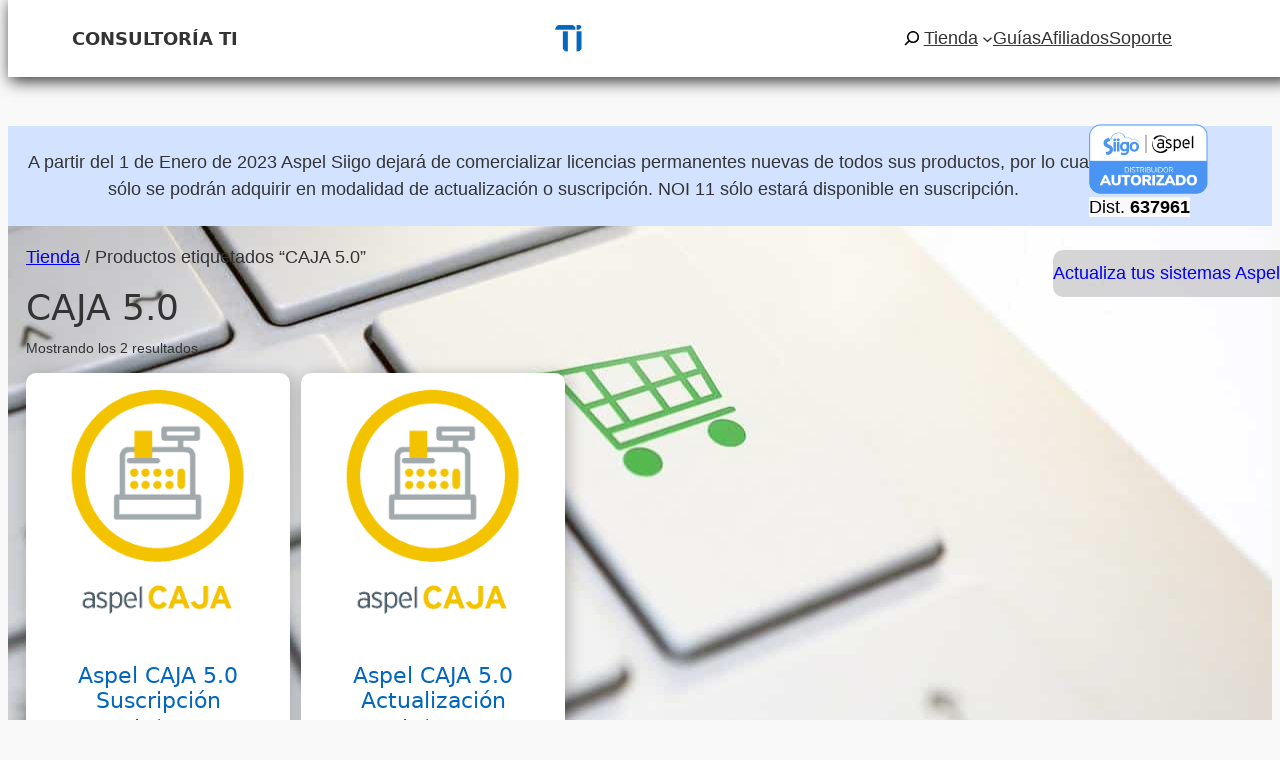

--- FILE ---
content_type: text/html; charset=UTF-8
request_url: https://consultoriati.com.mx/etiqueta-producto/caja-5-0/
body_size: 27974
content:
<!DOCTYPE html>
<html lang="es" prefix="og: https://ogp.me/ns#">
<head>
	<meta charset="UTF-8" />
	<meta name="viewport" content="width=device-width, initial-scale=1" />

<!-- Optimización para motores de búsqueda de Rank Math -  https://rankmath.com/ -->
<meta name="robots" content="follow, index, max-snippet:-1, max-video-preview:-1, max-image-preview:large"/>
<link rel="canonical" href="https://consultoriati.com.mx/etiqueta-producto/caja-5-0/" />
<meta property="og:locale" content="es_ES" />
<meta property="og:type" content="article" />
<meta property="og:title" content="CAJA 5.0 - Consultoría TI" />
<meta property="og:url" content="https://consultoriati.com.mx/etiqueta-producto/caja-5-0/" />
<meta property="og:site_name" content="Consultoría TI" />
<meta property="article:publisher" content="https://www.facebook.com/consultoriati.com.mx" />
<meta property="og:image" content="https://consultoriati.com.mx/wp-content/uploads/2021/01/logo_marco.png" />
<meta property="og:image:secure_url" content="https://consultoriati.com.mx/wp-content/uploads/2021/01/logo_marco.png" />
<meta property="og:image:width" content="600" />
<meta property="og:image:height" content="600" />
<meta property="og:image:alt" content="Consultoría TI" />
<meta property="og:image:type" content="image/png" />
<meta name="twitter:card" content="summary" />
<meta name="twitter:title" content="CAJA 5.0 - Consultoría TI" />
<meta name="twitter:site" content="@ConsultoriaTI_" />
<meta name="twitter:image" content="https://consultoriati.com.mx/wp-content/uploads/2021/01/logo_marco.png" />
<meta name="twitter:label1" content="Productos" />
<meta name="twitter:data1" content="2" />
<script type="application/ld+json" class="rank-math-schema">{"@context":"https://schema.org","@graph":[{"@type":"Organization","@id":"https://consultoriati.com.mx/#organization","name":"Consultor\u00eda TI","sameAs":["https://www.facebook.com/consultoriati.com.mx","https://twitter.com/ConsultoriaTI_"]},{"@type":"WebSite","@id":"https://consultoriati.com.mx/#website","url":"https://consultoriati.com.mx","name":"Consultor\u00eda TI","publisher":{"@id":"https://consultoriati.com.mx/#organization"},"inLanguage":"es"},{"@type":"CollectionPage","@id":"https://consultoriati.com.mx/etiqueta-producto/caja-5-0/#webpage","url":"https://consultoriati.com.mx/etiqueta-producto/caja-5-0/","name":"CAJA 5.0 - Consultor\u00eda TI","isPartOf":{"@id":"https://consultoriati.com.mx/#website"},"inLanguage":"es"}]}</script>
<!-- /Plugin Rank Math WordPress SEO -->

<title>CAJA 5.0 - Consultoría TI</title>
<link rel='dns-prefetch' href='//code.tidio.co' />
<link rel='dns-prefetch' href='//unpkg.com' />
<link rel="alternate" type="application/rss+xml" title="Consultoría TI &raquo; Feed" href="https://consultoriati.com.mx/feed/" />
<link rel="alternate" type="application/rss+xml" title="Consultoría TI &raquo; Feed de los comentarios" href="https://consultoriati.com.mx/comments/feed/" />
<link rel="alternate" type="application/rss+xml" title="Consultoría TI &raquo; CAJA 5.0 Etiqueta Feed" href="https://consultoriati.com.mx/etiqueta-producto/caja-5-0/feed/" />
<style id='wp-img-auto-sizes-contain-inline-css'>img:is([sizes=auto i],[sizes^="auto," i]){contain-intrinsic-size:3000px 1500px}</style>

<style id='wp-block-group-inline-css'>.wp-block-group{box-sizing:border-box}:where(.wp-block-group.wp-block-group-is-layout-constrained){position:relative}</style>
<style id='wp-block-group-theme-inline-css'>:where(.wp-block-group.has-background){padding:1.25em 2.375em}</style>
<style id='wp-block-site-title-inline-css'>.wp-block-site-title{box-sizing:border-box}.wp-block-site-title :where(a){color:inherit;font-family:inherit;font-size:inherit;font-style:inherit;font-weight:inherit;letter-spacing:inherit;line-height:inherit;text-decoration:inherit}</style>
<style id='wp-block-site-logo-inline-css'>.wp-block-site-logo{box-sizing:border-box;line-height:0}.wp-block-site-logo a{display:inline-block;line-height:0}.wp-block-site-logo.is-default-size img{height:auto;width:120px}.wp-block-site-logo img{height:auto;max-width:100%}.wp-block-site-logo a,.wp-block-site-logo img{border-radius:inherit}.wp-block-site-logo.aligncenter{margin-left:auto;margin-right:auto;text-align:center}:root :where(.wp-block-site-logo.is-style-rounded){border-radius:9999px}</style>
<style id='wp-block-navigation-link-inline-css'>.wp-block-navigation .wp-block-navigation-item__label{overflow-wrap:break-word}.wp-block-navigation .wp-block-navigation-item__description{display:none}.link-ui-tools{outline:1px solid #f0f0f0;padding:8px}.link-ui-block-inserter{padding-top:8px}.link-ui-block-inserter__back{margin-left:8px;text-transform:uppercase}</style>
<link rel='stylesheet' id='wp-block-navigation-css' href='https://consultoriati.com.mx/wp-includes/blocks/navigation/style.min.css?ver=6.9' media='all' />
<style id='wp-block-separator-inline-css'>@charset "UTF-8";.wp-block-separator{border:none;border-top:2px solid}:root :where(.wp-block-separator.is-style-dots){height:auto;line-height:1;text-align:center}:root :where(.wp-block-separator.is-style-dots):before{color:currentColor;content:"···";font-family:serif;font-size:1.5em;letter-spacing:2em;padding-left:2em}.wp-block-separator.is-style-dots{background:none!important;border:none!important}</style>
<style id='wp-block-separator-theme-inline-css'>.wp-block-separator.has-css-opacity{opacity:.4}.wp-block-separator{border:none;border-bottom:2px solid;margin-left:auto;margin-right:auto}.wp-block-separator.has-alpha-channel-opacity{opacity:1}.wp-block-separator:not(.is-style-wide):not(.is-style-dots){width:100px}.wp-block-separator.has-background:not(.is-style-dots){border-bottom:none;height:1px}.wp-block-separator.has-background:not(.is-style-wide):not(.is-style-dots){height:2px}</style>
<style id='wp-block-columns-inline-css'>.wp-block-columns{box-sizing:border-box;display:flex;flex-wrap:wrap!important}@media (min-width:782px){.wp-block-columns{flex-wrap:nowrap!important}}.wp-block-columns{align-items:normal!important}.wp-block-columns.are-vertically-aligned-top{align-items:flex-start}.wp-block-columns.are-vertically-aligned-center{align-items:center}.wp-block-columns.are-vertically-aligned-bottom{align-items:flex-end}@media (max-width:781px){.wp-block-columns:not(.is-not-stacked-on-mobile)>.wp-block-column{flex-basis:100%!important}}@media (min-width:782px){.wp-block-columns:not(.is-not-stacked-on-mobile)>.wp-block-column{flex-basis:0%;flex-grow:1}.wp-block-columns:not(.is-not-stacked-on-mobile)>.wp-block-column[style*=flex-basis]{flex-grow:0}}.wp-block-columns.is-not-stacked-on-mobile{flex-wrap:nowrap!important}.wp-block-columns.is-not-stacked-on-mobile>.wp-block-column{flex-basis:0%;flex-grow:1}.wp-block-columns.is-not-stacked-on-mobile>.wp-block-column[style*=flex-basis]{flex-grow:0}:where(.wp-block-columns){margin-bottom:1.75em}:where(.wp-block-columns.has-background){padding:1.25em 2.375em}.wp-block-column{flex-grow:1;min-width:0;overflow-wrap:break-word;word-break:break-word}.wp-block-column.is-vertically-aligned-top{align-self:flex-start}.wp-block-column.is-vertically-aligned-center{align-self:center}.wp-block-column.is-vertically-aligned-bottom{align-self:flex-end}.wp-block-column.is-vertically-aligned-stretch{align-self:stretch}.wp-block-column.is-vertically-aligned-bottom,.wp-block-column.is-vertically-aligned-center,.wp-block-column.is-vertically-aligned-top{width:100%}</style>
<style id='wp-block-image-inline-css'>.wp-block-image>a,.wp-block-image>figure>a{display:inline-block}.wp-block-image img{box-sizing:border-box;height:auto;max-width:100%;vertical-align:bottom}@media not (prefers-reduced-motion){.wp-block-image img.hide{visibility:hidden}.wp-block-image img.show{animation:show-content-image .4s}}.wp-block-image[style*=border-radius] img,.wp-block-image[style*=border-radius]>a{border-radius:inherit}.wp-block-image.has-custom-border img{box-sizing:border-box}.wp-block-image.aligncenter{text-align:center}.wp-block-image.alignfull>a,.wp-block-image.alignwide>a{width:100%}.wp-block-image.alignfull img,.wp-block-image.alignwide img{height:auto;width:100%}.wp-block-image .aligncenter,.wp-block-image .alignleft,.wp-block-image .alignright,.wp-block-image.aligncenter,.wp-block-image.alignleft,.wp-block-image.alignright{display:table}.wp-block-image .aligncenter>figcaption,.wp-block-image .alignleft>figcaption,.wp-block-image .alignright>figcaption,.wp-block-image.aligncenter>figcaption,.wp-block-image.alignleft>figcaption,.wp-block-image.alignright>figcaption{caption-side:bottom;display:table-caption}.wp-block-image .alignleft{float:left;margin:.5em 1em .5em 0}.wp-block-image .alignright{float:right;margin:.5em 0 .5em 1em}.wp-block-image .aligncenter{margin-left:auto;margin-right:auto}.wp-block-image :where(figcaption){margin-bottom:1em;margin-top:.5em}.wp-block-image.is-style-circle-mask img{border-radius:9999px}@supports ((-webkit-mask-image:none) or (mask-image:none)) or (-webkit-mask-image:none){.wp-block-image.is-style-circle-mask img{border-radius:0;-webkit-mask-image:url('data:image/svg+xml;utf8,<svg viewBox="0 0 100 100" xmlns="http://www.w3.org/2000/svg"><circle cx="50" cy="50" r="50"/></svg>');mask-image:url('data:image/svg+xml;utf8,<svg viewBox="0 0 100 100" xmlns="http://www.w3.org/2000/svg"><circle cx="50" cy="50" r="50"/></svg>');mask-mode:alpha;-webkit-mask-position:center;mask-position:center;-webkit-mask-repeat:no-repeat;mask-repeat:no-repeat;-webkit-mask-size:contain;mask-size:contain}}:root :where(.wp-block-image.is-style-rounded img,.wp-block-image .is-style-rounded img){border-radius:9999px}.wp-block-image figure{margin:0}.wp-lightbox-container{display:flex;flex-direction:column;position:relative}.wp-lightbox-container img{cursor:zoom-in}.wp-lightbox-container img:hover+button{opacity:1}.wp-lightbox-container button{align-items:center;backdrop-filter:blur(16px) saturate(180%);background-color:#5a5a5a40;border:none;border-radius:4px;cursor:zoom-in;display:flex;height:20px;justify-content:center;opacity:0;padding:0;position:absolute;right:16px;text-align:center;top:16px;width:20px;z-index:100}@media not (prefers-reduced-motion){.wp-lightbox-container button{transition:opacity .2s ease}}.wp-lightbox-container button:focus-visible{outline:3px auto #5a5a5a40;outline:3px auto -webkit-focus-ring-color;outline-offset:3px}.wp-lightbox-container button:hover{cursor:pointer;opacity:1}.wp-lightbox-container button:focus{opacity:1}.wp-lightbox-container button:focus,.wp-lightbox-container button:hover,.wp-lightbox-container button:not(:hover):not(:active):not(.has-background){background-color:#5a5a5a40;border:none}.wp-lightbox-overlay{box-sizing:border-box;cursor:zoom-out;height:100vh;left:0;overflow:hidden;position:fixed;top:0;visibility:hidden;width:100%;z-index:100000}.wp-lightbox-overlay .close-button{align-items:center;cursor:pointer;display:flex;justify-content:center;min-height:40px;min-width:40px;padding:0;position:absolute;right:calc(env(safe-area-inset-right) + 16px);top:calc(env(safe-area-inset-top) + 16px);z-index:5000000}.wp-lightbox-overlay .close-button:focus,.wp-lightbox-overlay .close-button:hover,.wp-lightbox-overlay .close-button:not(:hover):not(:active):not(.has-background){background:none;border:none}.wp-lightbox-overlay .lightbox-image-container{height:var(--wp--lightbox-container-height);left:50%;overflow:hidden;position:absolute;top:50%;transform:translate(-50%,-50%);transform-origin:top left;width:var(--wp--lightbox-container-width);z-index:9999999999}.wp-lightbox-overlay .wp-block-image{align-items:center;box-sizing:border-box;display:flex;height:100%;justify-content:center;margin:0;position:relative;transform-origin:0 0;width:100%;z-index:3000000}.wp-lightbox-overlay .wp-block-image img{height:var(--wp--lightbox-image-height);min-height:var(--wp--lightbox-image-height);min-width:var(--wp--lightbox-image-width);width:var(--wp--lightbox-image-width)}.wp-lightbox-overlay .wp-block-image figcaption{display:none}.wp-lightbox-overlay button{background:none;border:none}.wp-lightbox-overlay .scrim{background-color:#fff;height:100%;opacity:.9;position:absolute;width:100%;z-index:2000000}.wp-lightbox-overlay.active{visibility:visible}@media not (prefers-reduced-motion){.wp-lightbox-overlay.active{animation:turn-on-visibility .25s both}.wp-lightbox-overlay.active img{animation:turn-on-visibility .35s both}.wp-lightbox-overlay.show-closing-animation:not(.active){animation:turn-off-visibility .35s both}.wp-lightbox-overlay.show-closing-animation:not(.active) img{animation:turn-off-visibility .25s both}.wp-lightbox-overlay.zoom.active{animation:none;opacity:1;visibility:visible}.wp-lightbox-overlay.zoom.active .lightbox-image-container{animation:lightbox-zoom-in .4s}.wp-lightbox-overlay.zoom.active .lightbox-image-container img{animation:none}.wp-lightbox-overlay.zoom.active .scrim{animation:turn-on-visibility .4s forwards}.wp-lightbox-overlay.zoom.show-closing-animation:not(.active){animation:none}.wp-lightbox-overlay.zoom.show-closing-animation:not(.active) .lightbox-image-container{animation:lightbox-zoom-out .4s}.wp-lightbox-overlay.zoom.show-closing-animation:not(.active) .lightbox-image-container img{animation:none}.wp-lightbox-overlay.zoom.show-closing-animation:not(.active) .scrim{animation:turn-off-visibility .4s forwards}}@keyframes show-content-image{0%{visibility:hidden}99%{visibility:hidden}to{visibility:visible}}@keyframes turn-on-visibility{0%{opacity:0}to{opacity:1}}@keyframes turn-off-visibility{0%{opacity:1;visibility:visible}99%{opacity:0;visibility:visible}to{opacity:0;visibility:hidden}}@keyframes lightbox-zoom-in{0%{transform:translate(calc((-100vw + var(--wp--lightbox-scrollbar-width))/2 + var(--wp--lightbox-initial-left-position)),calc(-50vh + var(--wp--lightbox-initial-top-position))) scale(var(--wp--lightbox-scale))}to{transform:translate(-50%,-50%) scale(1)}}@keyframes lightbox-zoom-out{0%{transform:translate(-50%,-50%) scale(1);visibility:visible}99%{visibility:visible}to{transform:translate(calc((-100vw + var(--wp--lightbox-scrollbar-width))/2 + var(--wp--lightbox-initial-left-position)),calc(-50vh + var(--wp--lightbox-initial-top-position))) scale(var(--wp--lightbox-scale));visibility:hidden}}</style>
<style id='wp-block-image-theme-inline-css'>:root :where(.wp-block-image figcaption){color:#555;font-size:13px;text-align:center}.is-dark-theme :root :where(.wp-block-image figcaption){color:#ffffffa6}.wp-block-image{margin:0 0 1em}</style>
<style id='wp-block-template-part-theme-inline-css'>:root :where(.wp-block-template-part.has-background){margin-bottom:0;margin-top:0;padding:1.25em 2.375em}</style>
<style id='wp-block-paragraph-inline-css'>.is-small-text{font-size:.875em}.is-regular-text{font-size:1em}.is-large-text{font-size:2.25em}.is-larger-text{font-size:3em}.has-drop-cap:not(:focus):first-letter{float:left;font-size:8.4em;font-style:normal;font-weight:100;line-height:.68;margin:.05em .1em 0 0;text-transform:uppercase}body.rtl .has-drop-cap:not(:focus):first-letter{float:none;margin-left:.1em}p.has-drop-cap.has-background{overflow:hidden}:root :where(p.has-background){padding:1.25em 2.375em}:where(p.has-text-color:not(.has-link-color)) a{color:inherit}p.has-text-align-left[style*="writing-mode:vertical-lr"],p.has-text-align-right[style*="writing-mode:vertical-rl"]{rotate:180deg}</style>
<link rel='stylesheet' id='wp-block-cover-css' href='https://consultoriati.com.mx/wp-includes/blocks/cover/style.min.css?ver=6.9' media='all' />
<link rel='stylesheet' id='woocommerce-layout-css' href='https://consultoriati.com.mx/wp-content/plugins/woocommerce/assets/css/woocommerce-layout.css?ver=10.3.6' media='all' />
<link rel='stylesheet' id='woocommerce-smallscreen-css' href='https://consultoriati.com.mx/wp-content/plugins/woocommerce/assets/css/woocommerce-smallscreen.css?ver=10.3.6' media='only screen and (max-width: 768px)' />
<link rel='stylesheet' id='woocommerce-blocktheme-css' href='https://consultoriati.com.mx/wp-content/cache/asset-cleanup/css/item/woocommerce__assets__css__woocommerce-blocktheme-css-v07afb0ff50f422203126529c49d1e83e67573c4a.css' media='all' />
<link rel='stylesheet' id='woocommerce-general-css' href='https://consultoriati.com.mx/wp-content/cache/asset-cleanup/css/item/woocommerce__assets__css__twenty-twenty-two-css-vc5f004e4a478032a80c2645c4820634ba3ed30ac.css' media='all' />
<style id='woocommerce-inline-inline-css'>
.woocommerce form .form-row .required { visibility: visible; }
.woocommerce form .form-row .required { visibility: visible; }
/*# sourceURL=woocommerce-inline-inline-css */
</style>
<link rel='stylesheet' id='wc-blocks-style-css' href='https://consultoriati.com.mx/wp-content/cache/asset-cleanup/css/item/woocommerce__assets__client__blocks__wc-blocks-css-vbac96ac6907afb556e9913ce34a579395a615991.css' media='all' />
<link rel='stylesheet' id='wc-blocks-style-legacy-template-css' href='https://consultoriati.com.mx/wp-content/plugins/woocommerce/assets/client/blocks/legacy-template.css?ver=wc-10.3.6' media='all' />
<style id='wp-block-spacer-inline-css'>.wp-block-spacer{clear:both}</style>
<style id='wp-block-heading-inline-css'>h1:where(.wp-block-heading).has-background,h2:where(.wp-block-heading).has-background,h3:where(.wp-block-heading).has-background,h4:where(.wp-block-heading).has-background,h5:where(.wp-block-heading).has-background,h6:where(.wp-block-heading).has-background{padding:1.25em 2.375em}h1.has-text-align-left[style*=writing-mode]:where([style*=vertical-lr]),h1.has-text-align-right[style*=writing-mode]:where([style*=vertical-rl]),h2.has-text-align-left[style*=writing-mode]:where([style*=vertical-lr]),h2.has-text-align-right[style*=writing-mode]:where([style*=vertical-rl]),h3.has-text-align-left[style*=writing-mode]:where([style*=vertical-lr]),h3.has-text-align-right[style*=writing-mode]:where([style*=vertical-rl]),h4.has-text-align-left[style*=writing-mode]:where([style*=vertical-lr]),h4.has-text-align-right[style*=writing-mode]:where([style*=vertical-rl]),h5.has-text-align-left[style*=writing-mode]:where([style*=vertical-lr]),h5.has-text-align-right[style*=writing-mode]:where([style*=vertical-rl]),h6.has-text-align-left[style*=writing-mode]:where([style*=vertical-lr]),h6.has-text-align-right[style*=writing-mode]:where([style*=vertical-rl]){rotate:180deg}</style>
<style id='wp-block-social-links-inline-css'>.wp-block-social-links{background:none;box-sizing:border-box;margin-left:0;padding-left:0;padding-right:0;text-indent:0}.wp-block-social-links .wp-social-link a,.wp-block-social-links .wp-social-link a:hover{border-bottom:0;box-shadow:none;text-decoration:none}.wp-block-social-links .wp-social-link svg{height:1em;width:1em}.wp-block-social-links .wp-social-link span:not(.screen-reader-text){font-size:.65em;margin-left:.5em;margin-right:.5em}.wp-block-social-links.has-small-icon-size{font-size:16px}.wp-block-social-links,.wp-block-social-links.has-normal-icon-size{font-size:24px}.wp-block-social-links.has-large-icon-size{font-size:36px}.wp-block-social-links.has-huge-icon-size{font-size:48px}.wp-block-social-links.aligncenter{display:flex;justify-content:center}.wp-block-social-links.alignright{justify-content:flex-end}.wp-block-social-link{border-radius:9999px;display:block}@media not (prefers-reduced-motion){.wp-block-social-link{transition:transform .1s ease}}.wp-block-social-link{height:auto}.wp-block-social-link a{align-items:center;display:flex;line-height:0}.wp-block-social-link:hover{transform:scale(1.1)}.wp-block-social-links .wp-block-social-link.wp-social-link{display:inline-block;margin:0;padding:0}.wp-block-social-links .wp-block-social-link.wp-social-link .wp-block-social-link-anchor,.wp-block-social-links .wp-block-social-link.wp-social-link .wp-block-social-link-anchor svg,.wp-block-social-links .wp-block-social-link.wp-social-link .wp-block-social-link-anchor:active,.wp-block-social-links .wp-block-social-link.wp-social-link .wp-block-social-link-anchor:hover,.wp-block-social-links .wp-block-social-link.wp-social-link .wp-block-social-link-anchor:visited{color:currentColor;fill:currentColor}:where(.wp-block-social-links:not(.is-style-logos-only)) .wp-social-link{background-color:#f0f0f0;color:#444}:where(.wp-block-social-links:not(.is-style-logos-only)) .wp-social-link-amazon{background-color:#f90;color:#fff}:where(.wp-block-social-links:not(.is-style-logos-only)) .wp-social-link-bandcamp{background-color:#1ea0c3;color:#fff}:where(.wp-block-social-links:not(.is-style-logos-only)) .wp-social-link-behance{background-color:#0757fe;color:#fff}:where(.wp-block-social-links:not(.is-style-logos-only)) .wp-social-link-bluesky{background-color:#0a7aff;color:#fff}:where(.wp-block-social-links:not(.is-style-logos-only)) .wp-social-link-codepen{background-color:#1e1f26;color:#fff}:where(.wp-block-social-links:not(.is-style-logos-only)) .wp-social-link-deviantart{background-color:#02e49b;color:#fff}:where(.wp-block-social-links:not(.is-style-logos-only)) .wp-social-link-discord{background-color:#5865f2;color:#fff}:where(.wp-block-social-links:not(.is-style-logos-only)) .wp-social-link-dribbble{background-color:#e94c89;color:#fff}:where(.wp-block-social-links:not(.is-style-logos-only)) .wp-social-link-dropbox{background-color:#4280ff;color:#fff}:where(.wp-block-social-links:not(.is-style-logos-only)) .wp-social-link-etsy{background-color:#f45800;color:#fff}:where(.wp-block-social-links:not(.is-style-logos-only)) .wp-social-link-facebook{background-color:#0866ff;color:#fff}:where(.wp-block-social-links:not(.is-style-logos-only)) .wp-social-link-fivehundredpx{background-color:#000;color:#fff}:where(.wp-block-social-links:not(.is-style-logos-only)) .wp-social-link-flickr{background-color:#0461dd;color:#fff}:where(.wp-block-social-links:not(.is-style-logos-only)) .wp-social-link-foursquare{background-color:#e65678;color:#fff}:where(.wp-block-social-links:not(.is-style-logos-only)) .wp-social-link-github{background-color:#24292d;color:#fff}:where(.wp-block-social-links:not(.is-style-logos-only)) .wp-social-link-goodreads{background-color:#eceadd;color:#382110}:where(.wp-block-social-links:not(.is-style-logos-only)) .wp-social-link-google{background-color:#ea4434;color:#fff}:where(.wp-block-social-links:not(.is-style-logos-only)) .wp-social-link-gravatar{background-color:#1d4fc4;color:#fff}:where(.wp-block-social-links:not(.is-style-logos-only)) .wp-social-link-instagram{background-color:#f00075;color:#fff}:where(.wp-block-social-links:not(.is-style-logos-only)) .wp-social-link-lastfm{background-color:#e21b24;color:#fff}:where(.wp-block-social-links:not(.is-style-logos-only)) .wp-social-link-linkedin{background-color:#0d66c2;color:#fff}:where(.wp-block-social-links:not(.is-style-logos-only)) .wp-social-link-mastodon{background-color:#3288d4;color:#fff}:where(.wp-block-social-links:not(.is-style-logos-only)) .wp-social-link-medium{background-color:#000;color:#fff}:where(.wp-block-social-links:not(.is-style-logos-only)) .wp-social-link-meetup{background-color:#f6405f;color:#fff}:where(.wp-block-social-links:not(.is-style-logos-only)) .wp-social-link-patreon{background-color:#000;color:#fff}:where(.wp-block-social-links:not(.is-style-logos-only)) .wp-social-link-pinterest{background-color:#e60122;color:#fff}:where(.wp-block-social-links:not(.is-style-logos-only)) .wp-social-link-pocket{background-color:#ef4155;color:#fff}:where(.wp-block-social-links:not(.is-style-logos-only)) .wp-social-link-reddit{background-color:#ff4500;color:#fff}:where(.wp-block-social-links:not(.is-style-logos-only)) .wp-social-link-skype{background-color:#0478d7;color:#fff}:where(.wp-block-social-links:not(.is-style-logos-only)) .wp-social-link-snapchat{background-color:#fefc00;color:#fff;stroke:#000}:where(.wp-block-social-links:not(.is-style-logos-only)) .wp-social-link-soundcloud{background-color:#ff5600;color:#fff}:where(.wp-block-social-links:not(.is-style-logos-only)) .wp-social-link-spotify{background-color:#1bd760;color:#fff}:where(.wp-block-social-links:not(.is-style-logos-only)) .wp-social-link-telegram{background-color:#2aabee;color:#fff}:where(.wp-block-social-links:not(.is-style-logos-only)) .wp-social-link-threads{background-color:#000;color:#fff}:where(.wp-block-social-links:not(.is-style-logos-only)) .wp-social-link-tiktok{background-color:#000;color:#fff}:where(.wp-block-social-links:not(.is-style-logos-only)) .wp-social-link-tumblr{background-color:#011835;color:#fff}:where(.wp-block-social-links:not(.is-style-logos-only)) .wp-social-link-twitch{background-color:#6440a4;color:#fff}:where(.wp-block-social-links:not(.is-style-logos-only)) .wp-social-link-twitter{background-color:#1da1f2;color:#fff}:where(.wp-block-social-links:not(.is-style-logos-only)) .wp-social-link-vimeo{background-color:#1eb7ea;color:#fff}:where(.wp-block-social-links:not(.is-style-logos-only)) .wp-social-link-vk{background-color:#4680c2;color:#fff}:where(.wp-block-social-links:not(.is-style-logos-only)) .wp-social-link-wordpress{background-color:#3499cd;color:#fff}:where(.wp-block-social-links:not(.is-style-logos-only)) .wp-social-link-whatsapp{background-color:#25d366;color:#fff}:where(.wp-block-social-links:not(.is-style-logos-only)) .wp-social-link-x{background-color:#000;color:#fff}:where(.wp-block-social-links:not(.is-style-logos-only)) .wp-social-link-yelp{background-color:#d32422;color:#fff}:where(.wp-block-social-links:not(.is-style-logos-only)) .wp-social-link-youtube{background-color:red;color:#fff}:where(.wp-block-social-links.is-style-logos-only) .wp-social-link{background:none}:where(.wp-block-social-links.is-style-logos-only) .wp-social-link svg{height:1.25em;width:1.25em}:where(.wp-block-social-links.is-style-logos-only) .wp-social-link-amazon{color:#f90}:where(.wp-block-social-links.is-style-logos-only) .wp-social-link-bandcamp{color:#1ea0c3}:where(.wp-block-social-links.is-style-logos-only) .wp-social-link-behance{color:#0757fe}:where(.wp-block-social-links.is-style-logos-only) .wp-social-link-bluesky{color:#0a7aff}:where(.wp-block-social-links.is-style-logos-only) .wp-social-link-codepen{color:#1e1f26}:where(.wp-block-social-links.is-style-logos-only) .wp-social-link-deviantart{color:#02e49b}:where(.wp-block-social-links.is-style-logos-only) .wp-social-link-discord{color:#5865f2}:where(.wp-block-social-links.is-style-logos-only) .wp-social-link-dribbble{color:#e94c89}:where(.wp-block-social-links.is-style-logos-only) .wp-social-link-dropbox{color:#4280ff}:where(.wp-block-social-links.is-style-logos-only) .wp-social-link-etsy{color:#f45800}:where(.wp-block-social-links.is-style-logos-only) .wp-social-link-facebook{color:#0866ff}:where(.wp-block-social-links.is-style-logos-only) .wp-social-link-fivehundredpx{color:#000}:where(.wp-block-social-links.is-style-logos-only) .wp-social-link-flickr{color:#0461dd}:where(.wp-block-social-links.is-style-logos-only) .wp-social-link-foursquare{color:#e65678}:where(.wp-block-social-links.is-style-logos-only) .wp-social-link-github{color:#24292d}:where(.wp-block-social-links.is-style-logos-only) .wp-social-link-goodreads{color:#382110}:where(.wp-block-social-links.is-style-logos-only) .wp-social-link-google{color:#ea4434}:where(.wp-block-social-links.is-style-logos-only) .wp-social-link-gravatar{color:#1d4fc4}:where(.wp-block-social-links.is-style-logos-only) .wp-social-link-instagram{color:#f00075}:where(.wp-block-social-links.is-style-logos-only) .wp-social-link-lastfm{color:#e21b24}:where(.wp-block-social-links.is-style-logos-only) .wp-social-link-linkedin{color:#0d66c2}:where(.wp-block-social-links.is-style-logos-only) .wp-social-link-mastodon{color:#3288d4}:where(.wp-block-social-links.is-style-logos-only) .wp-social-link-medium{color:#000}:where(.wp-block-social-links.is-style-logos-only) .wp-social-link-meetup{color:#f6405f}:where(.wp-block-social-links.is-style-logos-only) .wp-social-link-patreon{color:#000}:where(.wp-block-social-links.is-style-logos-only) .wp-social-link-pinterest{color:#e60122}:where(.wp-block-social-links.is-style-logos-only) .wp-social-link-pocket{color:#ef4155}:where(.wp-block-social-links.is-style-logos-only) .wp-social-link-reddit{color:#ff4500}:where(.wp-block-social-links.is-style-logos-only) .wp-social-link-skype{color:#0478d7}:where(.wp-block-social-links.is-style-logos-only) .wp-social-link-snapchat{color:#fff;stroke:#000}:where(.wp-block-social-links.is-style-logos-only) .wp-social-link-soundcloud{color:#ff5600}:where(.wp-block-social-links.is-style-logos-only) .wp-social-link-spotify{color:#1bd760}:where(.wp-block-social-links.is-style-logos-only) .wp-social-link-telegram{color:#2aabee}:where(.wp-block-social-links.is-style-logos-only) .wp-social-link-threads{color:#000}:where(.wp-block-social-links.is-style-logos-only) .wp-social-link-tiktok{color:#000}:where(.wp-block-social-links.is-style-logos-only) .wp-social-link-tumblr{color:#011835}:where(.wp-block-social-links.is-style-logos-only) .wp-social-link-twitch{color:#6440a4}:where(.wp-block-social-links.is-style-logos-only) .wp-social-link-twitter{color:#1da1f2}:where(.wp-block-social-links.is-style-logos-only) .wp-social-link-vimeo{color:#1eb7ea}:where(.wp-block-social-links.is-style-logos-only) .wp-social-link-vk{color:#4680c2}:where(.wp-block-social-links.is-style-logos-only) .wp-social-link-whatsapp{color:#25d366}:where(.wp-block-social-links.is-style-logos-only) .wp-social-link-wordpress{color:#3499cd}:where(.wp-block-social-links.is-style-logos-only) .wp-social-link-x{color:#000}:where(.wp-block-social-links.is-style-logos-only) .wp-social-link-yelp{color:#d32422}:where(.wp-block-social-links.is-style-logos-only) .wp-social-link-youtube{color:red}.wp-block-social-links.is-style-pill-shape .wp-social-link{width:auto}:root :where(.wp-block-social-links .wp-social-link a){padding:.25em}:root :where(.wp-block-social-links.is-style-logos-only .wp-social-link a){padding:0}:root :where(.wp-block-social-links.is-style-pill-shape .wp-social-link a){padding-left:.6666666667em;padding-right:.6666666667em}.wp-block-social-links:not(.has-icon-color):not(.has-icon-background-color) .wp-social-link-snapchat .wp-block-social-link-label{color:#000}</style>
<style id='wp-block-library-inline-css'>:root{--wp-block-synced-color:#7a00df;--wp-block-synced-color--rgb:122,0,223;--wp-bound-block-color:var(--wp-block-synced-color);--wp-editor-canvas-background:#ddd;--wp-admin-theme-color:#007cba;--wp-admin-theme-color--rgb:0,124,186;--wp-admin-theme-color-darker-10:#006ba1;--wp-admin-theme-color-darker-10--rgb:0,107,160.5;--wp-admin-theme-color-darker-20:#005a87;--wp-admin-theme-color-darker-20--rgb:0,90,135;--wp-admin-border-width-focus:2px}@media (min-resolution:192dpi){:root{--wp-admin-border-width-focus:1.5px}}.wp-element-button{cursor:pointer}:root .has-very-light-gray-background-color{background-color:#eee}:root .has-very-dark-gray-background-color{background-color:#313131}:root .has-very-light-gray-color{color:#eee}:root .has-very-dark-gray-color{color:#313131}:root .has-vivid-green-cyan-to-vivid-cyan-blue-gradient-background{background:linear-gradient(135deg,#00d084,#0693e3)}:root .has-purple-crush-gradient-background{background:linear-gradient(135deg,#34e2e4,#4721fb 50%,#ab1dfe)}:root .has-hazy-dawn-gradient-background{background:linear-gradient(135deg,#faaca8,#dad0ec)}:root .has-subdued-olive-gradient-background{background:linear-gradient(135deg,#fafae1,#67a671)}:root .has-atomic-cream-gradient-background{background:linear-gradient(135deg,#fdd79a,#004a59)}:root .has-nightshade-gradient-background{background:linear-gradient(135deg,#330968,#31cdcf)}:root .has-midnight-gradient-background{background:linear-gradient(135deg,#020381,#2874fc)}:root{--wp--preset--font-size--normal:16px;--wp--preset--font-size--huge:42px}.has-regular-font-size{font-size:1em}.has-larger-font-size{font-size:2.625em}.has-normal-font-size{font-size:var(--wp--preset--font-size--normal)}.has-huge-font-size{font-size:var(--wp--preset--font-size--huge)}.has-text-align-center{text-align:center}.has-text-align-left{text-align:left}.has-text-align-right{text-align:right}.has-fit-text{white-space:nowrap!important}#end-resizable-editor-section{display:none}.aligncenter{clear:both}.items-justified-left{justify-content:flex-start}.items-justified-center{justify-content:center}.items-justified-right{justify-content:flex-end}.items-justified-space-between{justify-content:space-between}.screen-reader-text{border:0;clip-path:inset(50%);height:1px;margin:-1px;overflow:hidden;padding:0;position:absolute;width:1px;word-wrap:normal!important}.screen-reader-text:focus{background-color:#ddd;clip-path:none;color:#444;display:block;font-size:1em;height:auto;left:5px;line-height:normal;padding:15px 23px 14px;text-decoration:none;top:5px;width:auto;z-index:100000}html :where(.has-border-color){border-style:solid}html :where([style*=border-top-color]){border-top-style:solid}html :where([style*=border-right-color]){border-right-style:solid}html :where([style*=border-bottom-color]){border-bottom-style:solid}html :where([style*=border-left-color]){border-left-style:solid}html :where([style*=border-width]){border-style:solid}html :where([style*=border-top-width]){border-top-style:solid}html :where([style*=border-right-width]){border-right-style:solid}html :where([style*=border-bottom-width]){border-bottom-style:solid}html :where([style*=border-left-width]){border-left-style:solid}html :where(img[class*=wp-image-]){height:auto;max-width:100%}:where(figure){margin:0 0 1em}html :where(.is-position-sticky){--wp-admin--admin-bar--position-offset:var(--wp-admin--admin-bar--height,0px)}@media screen and (max-width:600px){html :where(.is-position-sticky){--wp-admin--admin-bar--position-offset:0px}}</style>
<style id='global-styles-inline-css'>:root{--wp--preset--aspect-ratio--square:1;--wp--preset--aspect-ratio--4-3:4/3;--wp--preset--aspect-ratio--3-4:3/4;--wp--preset--aspect-ratio--3-2:3/2;--wp--preset--aspect-ratio--2-3:2/3;--wp--preset--aspect-ratio--16-9:16/9;--wp--preset--aspect-ratio--9-16:9/16;--wp--preset--color--black:#000000;--wp--preset--color--cyan-bluish-gray:#abb8c3;--wp--preset--color--white:#ffffff;--wp--preset--color--pale-pink:#f78da7;--wp--preset--color--vivid-red:#cf2e2e;--wp--preset--color--luminous-vivid-orange:#ff6900;--wp--preset--color--luminous-vivid-amber:#fcb900;--wp--preset--color--light-green-cyan:#7bdcb5;--wp--preset--color--vivid-green-cyan:#00d084;--wp--preset--color--pale-cyan-blue:#8ed1fc;--wp--preset--color--vivid-cyan-blue:#0693e3;--wp--preset--color--vivid-purple:#9b51e0;--wp--preset--color--foreground:#333333;--wp--preset--color--background:#ffffff;--wp--preset--color--primary:#0066bf;--wp--preset--color--secondary:#f2f2f2;--wp--preset--color--tertiary:#445566;--wp--preset--color--custom-color-1:#d3e3ff;--wp--preset--color--custom-color-2:#006874;--wp--preset--color--custom-color-3:#5893f2;--wp--preset--color--custom-color-4:#f9f9f9;--wp--preset--color--custom-color-5:#000;--wp--preset--color--custom-sae:#ff0033;--wp--preset--color--custom-coi:#0099cc;--wp--preset--color--custom-noi:#ff6600;--wp--preset--color--custom-facture:#990033;--wp--preset--color--custom-caja:#ffcc00;--wp--preset--color--custom-banco:#66cc00;--wp--preset--color--custom-prod:#333366;--wp--preset--gradient--vivid-cyan-blue-to-vivid-purple:linear-gradient(135deg,rgb(6,147,227) 0%,rgb(155,81,224) 100%);--wp--preset--gradient--light-green-cyan-to-vivid-green-cyan:linear-gradient(135deg,rgb(122,220,180) 0%,rgb(0,208,130) 100%);--wp--preset--gradient--luminous-vivid-amber-to-luminous-vivid-orange:linear-gradient(135deg,rgb(252,185,0) 0%,rgb(255,105,0) 100%);--wp--preset--gradient--luminous-vivid-orange-to-vivid-red:linear-gradient(135deg,rgb(255,105,0) 0%,rgb(207,46,46) 100%);--wp--preset--gradient--very-light-gray-to-cyan-bluish-gray:linear-gradient(135deg,rgb(238,238,238) 0%,rgb(169,184,195) 100%);--wp--preset--gradient--cool-to-warm-spectrum:linear-gradient(135deg,rgb(74,234,220) 0%,rgb(151,120,209) 20%,rgb(207,42,186) 40%,rgb(238,44,130) 60%,rgb(251,105,98) 80%,rgb(254,248,76) 100%);--wp--preset--gradient--blush-light-purple:linear-gradient(135deg,rgb(255,206,236) 0%,rgb(152,150,240) 100%);--wp--preset--gradient--blush-bordeaux:linear-gradient(135deg,rgb(254,205,165) 0%,rgb(254,45,45) 50%,rgb(107,0,62) 100%);--wp--preset--gradient--luminous-dusk:linear-gradient(135deg,rgb(255,203,112) 0%,rgb(199,81,192) 50%,rgb(65,88,208) 100%);--wp--preset--gradient--pale-ocean:linear-gradient(135deg,rgb(255,245,203) 0%,rgb(182,227,212) 50%,rgb(51,167,181) 100%);--wp--preset--gradient--electric-grass:linear-gradient(135deg,rgb(202,248,128) 0%,rgb(113,206,126) 100%);--wp--preset--gradient--midnight:linear-gradient(135deg,rgb(2,3,129) 0%,rgb(40,116,252) 100%);--wp--preset--gradient--vertical-secondary-to-tertiary:linear-gradient(to bottom,var(--wp--preset--color--secondary) 0%,var(--wp--preset--color--tertiary) 100%);--wp--preset--gradient--vertical-secondary-to-background:linear-gradient(to bottom,var(--wp--preset--color--secondary) 0%,var(--wp--preset--color--background) 100%);--wp--preset--gradient--vertical-tertiary-to-background:linear-gradient(to bottom,var(--wp--preset--color--tertiary) 0%,var(--wp--preset--color--background) 100%);--wp--preset--gradient--diagonal-primary-to-foreground:linear-gradient(to bottom right,var(--wp--preset--color--primary) 0%,var(--wp--preset--color--foreground) 100%);--wp--preset--gradient--diagonal-secondary-to-background:linear-gradient(to bottom right,var(--wp--preset--color--secondary) 50%,var(--wp--preset--color--background) 50%);--wp--preset--gradient--diagonal-background-to-secondary:linear-gradient(to bottom right,var(--wp--preset--color--background) 50%,var(--wp--preset--color--secondary) 50%);--wp--preset--gradient--diagonal-tertiary-to-background:linear-gradient(to bottom right,var(--wp--preset--color--tertiary) 50%,var(--wp--preset--color--background) 50%);--wp--preset--gradient--diagonal-background-to-tertiary:linear-gradient(to bottom right,var(--wp--preset--color--background) 50%,var(--wp--preset--color--tertiary) 50%);--wp--preset--gradient--custom-fondo-a-gris-azulado:linear-gradient(180deg,rgb(255,255,255) 0%,rgb(171,184,195) 100%);--wp--preset--gradient--custom-fondo-a-terciario:linear-gradient(180deg,rgb(255,255,255) 0%,rgb(51,51,51) 100%);--wp--preset--font-size--small:1rem;--wp--preset--font-size--medium:1.125rem;--wp--preset--font-size--large:1.75rem;--wp--preset--font-size--x-large:clamp(1.75rem, 3vw, 2.25rem);--wp--preset--font-family--system-font:-apple-system,BlinkMacSystemFont,"Segoe UI",Roboto,Oxygen-Sans,Ubuntu,Cantarell,"Helvetica Neue",sans-serif;--wp--preset--font-family--source-serif-pro:"Source Serif Pro", serif;--wp--preset--spacing--20:0.44rem;--wp--preset--spacing--30:0.67rem;--wp--preset--spacing--40:1rem;--wp--preset--spacing--50:1.5rem;--wp--preset--spacing--60:2.25rem;--wp--preset--spacing--70:3.38rem;--wp--preset--spacing--80:5.06rem;--wp--preset--shadow--natural:6px 6px 9px rgba(0, 0, 0, 0.2);--wp--preset--shadow--deep:12px 12px 50px rgba(0, 0, 0, 0.4);--wp--preset--shadow--sharp:6px 6px 0px rgba(0, 0, 0, 0.2);--wp--preset--shadow--outlined:6px 6px 0px -3px rgb(255, 255, 255), 6px 6px rgb(0, 0, 0);--wp--preset--shadow--crisp:6px 6px 0px rgb(0, 0, 0);--wp--custom--spacing--small:max(1.25rem, 5vw);--wp--custom--spacing--medium:clamp(2rem, 8vw, calc(4 * var(--wp--style--block-gap)));--wp--custom--spacing--large:clamp(4rem, 10vw, 8rem);--wp--custom--spacing--outer:var(--wp--custom--spacing--small, 1.25rem);--wp--custom--typography--font-size--huge:clamp(2.25rem, 4vw, 2.75rem);--wp--custom--typography--font-size--gigantic:clamp(2.75rem, 6vw, 3.25rem);--wp--custom--typography--font-size--colossal:clamp(3.25rem, 8vw, 6.25rem);--wp--custom--typography--line-height--tiny:1.15;--wp--custom--typography--line-height--small:1.2;--wp--custom--typography--line-height--medium:1.4;--wp--custom--typography--line-height--normal:1.6}:root{--wp--style--global--content-size:800px;--wp--style--global--wide-size:1100px}:where(body){margin:0}.wp-site-blocks>.alignleft{float:left;margin-right:2em}.wp-site-blocks>.alignright{float:right;margin-left:2em}.wp-site-blocks>.aligncenter{justify-content:center;margin-left:auto;margin-right:auto}:where(.wp-site-blocks)>*{margin-block-start:1.5rem;margin-block-end:0}:where(.wp-site-blocks)>:first-child{margin-block-start:0}:where(.wp-site-blocks)>:last-child{margin-block-end:0}:root{--wp--style--block-gap:1.5rem}:root :where(.is-layout-flow)>:first-child{margin-block-start:0}:root :where(.is-layout-flow)>:last-child{margin-block-end:0}:root :where(.is-layout-flow)>*{margin-block-start:1.5rem;margin-block-end:0}:root :where(.is-layout-constrained)>:first-child{margin-block-start:0}:root :where(.is-layout-constrained)>:last-child{margin-block-end:0}:root :where(.is-layout-constrained)>*{margin-block-start:1.5rem;margin-block-end:0}:root :where(.is-layout-flex){gap:1.5rem}:root :where(.is-layout-grid){gap:1.5rem}.is-layout-flow>.alignleft{float:left;margin-inline-start:0;margin-inline-end:2em}.is-layout-flow>.alignright{float:right;margin-inline-start:2em;margin-inline-end:0}.is-layout-flow>.aligncenter{margin-left:auto!important;margin-right:auto!important}.is-layout-constrained>.alignleft{float:left;margin-inline-start:0;margin-inline-end:2em}.is-layout-constrained>.alignright{float:right;margin-inline-start:2em;margin-inline-end:0}.is-layout-constrained>.aligncenter{margin-left:auto!important;margin-right:auto!important}.is-layout-constrained>:where(:not(.alignleft):not(.alignright):not(.alignfull)){max-width:var(--wp--style--global--content-size);margin-left:auto!important;margin-right:auto!important}.is-layout-constrained>.alignwide{max-width:var(--wp--style--global--wide-size)}body .is-layout-flex{display:flex}.is-layout-flex{flex-wrap:wrap;align-items:center}.is-layout-flex>:is(*,div){margin:0}body .is-layout-grid{display:grid}.is-layout-grid>:is(*,div){margin:0}body{background-color:var(--wp--preset--color--custom-color-4);color:var(--wp--preset--color--foreground);font-family:var(--wp--preset--font-family--system-font);font-size:var(--wp--preset--font-size--medium);line-height:1.5;padding-top:0;padding-right:0;padding-bottom:0;padding-left:0}a:where(:not(.wp-element-button)){color:var(--wp--preset--color--primary);font-family:-apple-system,BlinkMacSystemFont,"Segoe UI",Roboto,Oxygen-Sans,Ubuntu,Cantarell,"Helvetica Neue",sans-serif;text-decoration:underline}h1{font-family:var(--wp--preset--font-family--system-font);font-size:2.5rem;font-style:normal;font-weight:400;line-height:var(--wp--custom--typography--line-height--tiny)}h2{font-family:var(--wp--preset--font-family--system-font);font-size:2.25rem;font-style:normal;font-weight:300;line-height:var(--wp--custom--typography--line-height--small)}h3{font-family:var(--wp--preset--font-family--system-font);font-size:2rem;font-style:normal;font-weight:400;line-height:var(--wp--custom--typography--line-height--tiny)}h4{font-family:var(--wp--preset--font-family--system-font);font-size:1.75rem;font-style:normal;font-weight:300;line-height:var(--wp--custom--typography--line-height--tiny)}h5{font-family:var(--wp--preset--font-family--system-font);font-size:1.5rem;font-style:normal;font-weight:700;line-height:var(--wp--custom--typography--line-height--normal);text-transform:uppercase}h6{font-family:var(--wp--preset--font-family--system-font);font-size:1.25rem;font-style:normal;font-weight:400;line-height:var(--wp--custom--typography--line-height--normal);text-transform:uppercase}:root :where(.wp-element-button,.wp-block-button__link){background-color:var(--wp--preset--color--primary);border-width:0;color:var(--wp--preset--color--background);font-family:inherit;font-size:inherit;font-style:inherit;font-weight:inherit;letter-spacing:inherit;line-height:inherit;padding-top:calc(0.667em + 2px);padding-right:calc(1.333em + 2px);padding-bottom:calc(0.667em + 2px);padding-left:calc(1.333em + 2px);text-decoration:none;text-transform:inherit}.has-black-color{color:var(--wp--preset--color--black)!important}.has-cyan-bluish-gray-color{color:var(--wp--preset--color--cyan-bluish-gray)!important}.has-white-color{color:var(--wp--preset--color--white)!important}.has-pale-pink-color{color:var(--wp--preset--color--pale-pink)!important}.has-vivid-red-color{color:var(--wp--preset--color--vivid-red)!important}.has-luminous-vivid-orange-color{color:var(--wp--preset--color--luminous-vivid-orange)!important}.has-luminous-vivid-amber-color{color:var(--wp--preset--color--luminous-vivid-amber)!important}.has-light-green-cyan-color{color:var(--wp--preset--color--light-green-cyan)!important}.has-vivid-green-cyan-color{color:var(--wp--preset--color--vivid-green-cyan)!important}.has-pale-cyan-blue-color{color:var(--wp--preset--color--pale-cyan-blue)!important}.has-vivid-cyan-blue-color{color:var(--wp--preset--color--vivid-cyan-blue)!important}.has-vivid-purple-color{color:var(--wp--preset--color--vivid-purple)!important}.has-foreground-color{color:var(--wp--preset--color--foreground)!important}.has-background-color{color:var(--wp--preset--color--background)!important}.has-primary-color{color:var(--wp--preset--color--primary)!important}.has-secondary-color{color:var(--wp--preset--color--secondary)!important}.has-tertiary-color{color:var(--wp--preset--color--tertiary)!important}.has-custom-color-1-color{color:var(--wp--preset--color--custom-color-1)!important}.has-custom-color-2-color{color:var(--wp--preset--color--custom-color-2)!important}.has-custom-color-3-color{color:var(--wp--preset--color--custom-color-3)!important}.has-custom-color-4-color{color:var(--wp--preset--color--custom-color-4)!important}.has-custom-color-5-color{color:var(--wp--preset--color--custom-color-5)!important}.has-custom-sae-color{color:var(--wp--preset--color--custom-sae)!important}.has-custom-coi-color{color:var(--wp--preset--color--custom-coi)!important}.has-custom-noi-color{color:var(--wp--preset--color--custom-noi)!important}.has-custom-facture-color{color:var(--wp--preset--color--custom-facture)!important}.has-custom-caja-color{color:var(--wp--preset--color--custom-caja)!important}.has-custom-banco-color{color:var(--wp--preset--color--custom-banco)!important}.has-custom-prod-color{color:var(--wp--preset--color--custom-prod)!important}.has-black-background-color{background-color:var(--wp--preset--color--black)!important}.has-cyan-bluish-gray-background-color{background-color:var(--wp--preset--color--cyan-bluish-gray)!important}.has-white-background-color{background-color:var(--wp--preset--color--white)!important}.has-pale-pink-background-color{background-color:var(--wp--preset--color--pale-pink)!important}.has-vivid-red-background-color{background-color:var(--wp--preset--color--vivid-red)!important}.has-luminous-vivid-orange-background-color{background-color:var(--wp--preset--color--luminous-vivid-orange)!important}.has-luminous-vivid-amber-background-color{background-color:var(--wp--preset--color--luminous-vivid-amber)!important}.has-light-green-cyan-background-color{background-color:var(--wp--preset--color--light-green-cyan)!important}.has-vivid-green-cyan-background-color{background-color:var(--wp--preset--color--vivid-green-cyan)!important}.has-pale-cyan-blue-background-color{background-color:var(--wp--preset--color--pale-cyan-blue)!important}.has-vivid-cyan-blue-background-color{background-color:var(--wp--preset--color--vivid-cyan-blue)!important}.has-vivid-purple-background-color{background-color:var(--wp--preset--color--vivid-purple)!important}.has-foreground-background-color{background-color:var(--wp--preset--color--foreground)!important}.has-background-background-color{background-color:var(--wp--preset--color--background)!important}.has-primary-background-color{background-color:var(--wp--preset--color--primary)!important}.has-secondary-background-color{background-color:var(--wp--preset--color--secondary)!important}.has-tertiary-background-color{background-color:var(--wp--preset--color--tertiary)!important}.has-custom-color-1-background-color{background-color:var(--wp--preset--color--custom-color-1)!important}.has-custom-color-2-background-color{background-color:var(--wp--preset--color--custom-color-2)!important}.has-custom-color-3-background-color{background-color:var(--wp--preset--color--custom-color-3)!important}.has-custom-color-4-background-color{background-color:var(--wp--preset--color--custom-color-4)!important}.has-custom-color-5-background-color{background-color:var(--wp--preset--color--custom-color-5)!important}.has-custom-sae-background-color{background-color:var(--wp--preset--color--custom-sae)!important}.has-custom-coi-background-color{background-color:var(--wp--preset--color--custom-coi)!important}.has-custom-noi-background-color{background-color:var(--wp--preset--color--custom-noi)!important}.has-custom-facture-background-color{background-color:var(--wp--preset--color--custom-facture)!important}.has-custom-caja-background-color{background-color:var(--wp--preset--color--custom-caja)!important}.has-custom-banco-background-color{background-color:var(--wp--preset--color--custom-banco)!important}.has-custom-prod-background-color{background-color:var(--wp--preset--color--custom-prod)!important}.has-black-border-color{border-color:var(--wp--preset--color--black)!important}.has-cyan-bluish-gray-border-color{border-color:var(--wp--preset--color--cyan-bluish-gray)!important}.has-white-border-color{border-color:var(--wp--preset--color--white)!important}.has-pale-pink-border-color{border-color:var(--wp--preset--color--pale-pink)!important}.has-vivid-red-border-color{border-color:var(--wp--preset--color--vivid-red)!important}.has-luminous-vivid-orange-border-color{border-color:var(--wp--preset--color--luminous-vivid-orange)!important}.has-luminous-vivid-amber-border-color{border-color:var(--wp--preset--color--luminous-vivid-amber)!important}.has-light-green-cyan-border-color{border-color:var(--wp--preset--color--light-green-cyan)!important}.has-vivid-green-cyan-border-color{border-color:var(--wp--preset--color--vivid-green-cyan)!important}.has-pale-cyan-blue-border-color{border-color:var(--wp--preset--color--pale-cyan-blue)!important}.has-vivid-cyan-blue-border-color{border-color:var(--wp--preset--color--vivid-cyan-blue)!important}.has-vivid-purple-border-color{border-color:var(--wp--preset--color--vivid-purple)!important}.has-foreground-border-color{border-color:var(--wp--preset--color--foreground)!important}.has-background-border-color{border-color:var(--wp--preset--color--background)!important}.has-primary-border-color{border-color:var(--wp--preset--color--primary)!important}.has-secondary-border-color{border-color:var(--wp--preset--color--secondary)!important}.has-tertiary-border-color{border-color:var(--wp--preset--color--tertiary)!important}.has-custom-color-1-border-color{border-color:var(--wp--preset--color--custom-color-1)!important}.has-custom-color-2-border-color{border-color:var(--wp--preset--color--custom-color-2)!important}.has-custom-color-3-border-color{border-color:var(--wp--preset--color--custom-color-3)!important}.has-custom-color-4-border-color{border-color:var(--wp--preset--color--custom-color-4)!important}.has-custom-color-5-border-color{border-color:var(--wp--preset--color--custom-color-5)!important}.has-custom-sae-border-color{border-color:var(--wp--preset--color--custom-sae)!important}.has-custom-coi-border-color{border-color:var(--wp--preset--color--custom-coi)!important}.has-custom-noi-border-color{border-color:var(--wp--preset--color--custom-noi)!important}.has-custom-facture-border-color{border-color:var(--wp--preset--color--custom-facture)!important}.has-custom-caja-border-color{border-color:var(--wp--preset--color--custom-caja)!important}.has-custom-banco-border-color{border-color:var(--wp--preset--color--custom-banco)!important}.has-custom-prod-border-color{border-color:var(--wp--preset--color--custom-prod)!important}.has-vivid-cyan-blue-to-vivid-purple-gradient-background{background:var(--wp--preset--gradient--vivid-cyan-blue-to-vivid-purple)!important}.has-light-green-cyan-to-vivid-green-cyan-gradient-background{background:var(--wp--preset--gradient--light-green-cyan-to-vivid-green-cyan)!important}.has-luminous-vivid-amber-to-luminous-vivid-orange-gradient-background{background:var(--wp--preset--gradient--luminous-vivid-amber-to-luminous-vivid-orange)!important}.has-luminous-vivid-orange-to-vivid-red-gradient-background{background:var(--wp--preset--gradient--luminous-vivid-orange-to-vivid-red)!important}.has-very-light-gray-to-cyan-bluish-gray-gradient-background{background:var(--wp--preset--gradient--very-light-gray-to-cyan-bluish-gray)!important}.has-cool-to-warm-spectrum-gradient-background{background:var(--wp--preset--gradient--cool-to-warm-spectrum)!important}.has-blush-light-purple-gradient-background{background:var(--wp--preset--gradient--blush-light-purple)!important}.has-blush-bordeaux-gradient-background{background:var(--wp--preset--gradient--blush-bordeaux)!important}.has-luminous-dusk-gradient-background{background:var(--wp--preset--gradient--luminous-dusk)!important}.has-pale-ocean-gradient-background{background:var(--wp--preset--gradient--pale-ocean)!important}.has-electric-grass-gradient-background{background:var(--wp--preset--gradient--electric-grass)!important}.has-midnight-gradient-background{background:var(--wp--preset--gradient--midnight)!important}.has-vertical-secondary-to-tertiary-gradient-background{background:var(--wp--preset--gradient--vertical-secondary-to-tertiary)!important}.has-vertical-secondary-to-background-gradient-background{background:var(--wp--preset--gradient--vertical-secondary-to-background)!important}.has-vertical-tertiary-to-background-gradient-background{background:var(--wp--preset--gradient--vertical-tertiary-to-background)!important}.has-diagonal-primary-to-foreground-gradient-background{background:var(--wp--preset--gradient--diagonal-primary-to-foreground)!important}.has-diagonal-secondary-to-background-gradient-background{background:var(--wp--preset--gradient--diagonal-secondary-to-background)!important}.has-diagonal-background-to-secondary-gradient-background{background:var(--wp--preset--gradient--diagonal-background-to-secondary)!important}.has-diagonal-tertiary-to-background-gradient-background{background:var(--wp--preset--gradient--diagonal-tertiary-to-background)!important}.has-diagonal-background-to-tertiary-gradient-background{background:var(--wp--preset--gradient--diagonal-background-to-tertiary)!important}.has-custom-fondo-a-gris-azulado-gradient-background{background:var(--wp--preset--gradient--custom-fondo-a-gris-azulado)!important}.has-custom-fondo-a-terciario-gradient-background{background:var(--wp--preset--gradient--custom-fondo-a-terciario)!important}.has-small-font-size{font-size:var(--wp--preset--font-size--small)!important}.has-medium-font-size{font-size:var(--wp--preset--font-size--medium)!important}.has-large-font-size{font-size:var(--wp--preset--font-size--large)!important}.has-x-large-font-size{font-size:var(--wp--preset--font-size--x-large)!important}.has-system-font-font-family{font-family:var(--wp--preset--font-family--system-font)!important}.has-source-serif-pro-font-family{font-family:var(--wp--preset--font-family--source-serif-pro)!important}:root :where(.wp-block-site-title){font-family:var(--wp--preset--font-family--system-font);font-size:var(--wp--preset--font-size--large);font-style:italic;font-weight:400;line-height:1.5}:root :where(.wp-block-navigation){font-family:var(--wp--preset--font-family--system-font)}:root :where(.wp-block-navigation-link:hover){text-decoration:solid}:root :where(.wp-block-column){box-shadow:none}</style>
<style id='core-block-supports-inline-css'>.wp-container-core-group-is-layout-23441af8{flex-wrap:nowrap;justify-content:center}.wp-container-core-group-is-layout-35204518>:where(:not(.alignleft):not(.alignright):not(.alignfull)){max-width:1000px;margin-left:auto!important;margin-right:auto!important}.wp-container-core-group-is-layout-35204518>.alignwide{max-width:1000px}.wp-container-core-group-is-layout-35204518 .alignfull{max-width:none}.wp-container-core-group-is-layout-35204518>.alignfull{margin-right:calc(0px * -1);margin-left:calc(0px * -1)}.wp-container-core-group-is-layout-35204518>*{margin-block-start:0;margin-block-end:0}.wp-container-core-group-is-layout-35204518>*+*{margin-block-start:0;margin-block-end:0}.wp-container-core-navigation-is-layout-9d59f5e7{justify-content:center}.wp-container-core-group-is-layout-04f5897f{flex-wrap:nowrap;justify-content:space-between}.wp-container-core-group-is-layout-0b734407{flex-wrap:nowrap;justify-content:flex-end}.wp-container-core-columns-is-layout-28f84493{flex-wrap:nowrap}.wp-container-core-group-is-layout-4e2e7437{flex-wrap:nowrap;justify-content:space-between;align-items:flex-start}.wp-container-core-group-is-layout-5b72fe95>:where(:not(.alignleft):not(.alignright):not(.alignfull)){max-width:1000px;margin-left:auto!important;margin-right:auto!important}.wp-container-core-group-is-layout-5b72fe95>.alignwide{max-width:1000px}.wp-container-core-group-is-layout-5b72fe95 .alignfull{max-width:none}.wp-container-core-group-is-layout-5b72fe95>.alignfull{margin-right:calc(0px * -1);margin-left:calc(0px * -1)}.wp-container-core-group-is-layout-22b2d7fc{flex-wrap:nowrap;justify-content:space-between}.wp-elements-49f88b0c6d072d978531048ba63d2dde a:where(:not(.wp-element-button)){color:var(--wp--preset--color--foreground)}.wp-container-core-group-is-layout-582cdc1d{flex-direction:column;align-items:center}.wp-container-core-group-is-layout-a5392c23{gap:var(--wp--preset--spacing--20);justify-content:flex-start}.wp-container-core-group-is-layout-ab49c2b2{gap:var(--wp--preset--spacing--20);justify-content:flex-start;align-items:flex-start}.wp-elements-2f2797901b59aa5c177754bf580f04ac a:where(:not(.wp-element-button)){color:var(--wp--preset--color--cyan-bluish-gray)}.wp-container-core-social-links-is-layout-5271223e{gap:var(--wp--preset--spacing--30) var(--wp--preset--spacing--30);justify-content:center}.wp-container-core-group-is-layout-a6a03665>.alignfull{margin-right:calc(0px * -1);margin-left:calc(0px * -1)}.wp-container-core-group-is-layout-b55e14ea>.alignfull{margin-right:calc(0px * -1);margin-left:calc(0px * -1)}.wp-container-core-group-is-layout-b55e14ea>*{margin-block-start:0;margin-block-end:0}.wp-container-core-group-is-layout-b55e14ea>*+*{margin-block-start:0;margin-block-end:0}.wp-duotone-ffffff-abb8c3-3.wp-block-image img,.wp-duotone-ffffff-abb8c3-3.wp-block-image .components-placeholder{filter:url(#wp-duotone-ffffff-abb8c3-3)}.wp-duotone-ffffff-abb8c3-4.wp-block-image img,.wp-duotone-ffffff-abb8c3-4.wp-block-image .components-placeholder{filter:url(#wp-duotone-ffffff-abb8c3-4)}.wp-duotone-ffffff-abb8c3-5.wp-block-image img,.wp-duotone-ffffff-abb8c3-5.wp-block-image .components-placeholder{filter:url(#wp-duotone-ffffff-abb8c3-5)}.wp-duotone-rgb255255255-rgb171184195-6.wp-block-image img,.wp-duotone-rgb255255255-rgb171184195-6.wp-block-image .components-placeholder{filter:url(#wp-duotone-rgb255255255-rgb171184195-6)}.wp-duotone-ffffff-abb8c3-7.wp-block-image img,.wp-duotone-ffffff-abb8c3-7.wp-block-image .components-placeholder{filter:url(#wp-duotone-ffffff-abb8c3-7)}.wp-duotone-ffffff-abb8c3-8.wp-block-image img,.wp-duotone-ffffff-abb8c3-8.wp-block-image .components-placeholder{filter:url(#wp-duotone-ffffff-abb8c3-8)}.wp-duotone-ffffff-abb8c3-9.wp-block-image img,.wp-duotone-ffffff-abb8c3-9.wp-block-image .components-placeholder{filter:url(#wp-duotone-ffffff-abb8c3-9)}.wp-duotone-555555-ffffff-10.wp-block-site-logo img,.wp-duotone-555555-ffffff-10.wp-block-site-logo .components-placeholder__illustration,.wp-duotone-555555-ffffff-10.wp-block-site-logo .components-placeholder::before{filter:url(#wp-duotone-555555-ffffff-10)}</style>
<style id='wp-block-template-skip-link-inline-css'>.skip-link.screen-reader-text{border:0;clip-path:inset(50%);height:1px;margin:-1px;overflow:hidden;padding:0;position:absolute!important;width:1px;word-wrap:normal!important}.skip-link.screen-reader-text:focus{background-color:#eee;clip-path:none;color:#444;display:block;font-size:1em;height:auto;left:5px;line-height:normal;padding:15px 23px 14px;text-decoration:none;top:5px;width:auto;z-index:100000}</style>
<link rel='stylesheet' id='hint-css' href='https://consultoriati.com.mx/wp-content/plugins/woo-fly-cart/assets/hint/hint.min.css?ver=6.9' media='all' />
<link rel='stylesheet' id='slick-css' href='https://consultoriati.com.mx/wp-content/cache/asset-cleanup/css/item/woo-fly-cart__assets__slick__slick-css-vda4547748fed2cebe1e3da4a787b086d5ef4cd3b.css' media='all' />
<link rel='stylesheet' id='woofc-fonts-css' href='https://consultoriati.com.mx/wp-content/cache/asset-cleanup/css/item/woo-fly-cart__assets__css__fonts-css-vae626cd6a535d228d68b5b6c062295f4c43c75b6.css' media='all' />
<link rel='stylesheet' id='woofc-frontend-css' href='https://consultoriati.com.mx/wp-content/cache/asset-cleanup/css/item/woo-fly-cart__assets__css__frontend-css-v53da66e771430ccba04c86fdead41519b649caa1.css' media='all' />
<style id='woofc-frontend-inline-css'>.woofc-area.woofc-style-01 .woofc-inner,.woofc-area.woofc-style-03 .woofc-inner,.woofc-area.woofc-style-02 .woofc-area-bot .woofc-action .woofc-action-inner>div a:hover,.woofc-area.woofc-style-04 .woofc-area-bot .woofc-action .woofc-action-inner>div a:hover{background-color:#0066bf}.woofc-area.woofc-style-01 .woofc-area-bot .woofc-action .woofc-action-inner>div a,.woofc-area.woofc-style-02 .woofc-area-bot .woofc-action .woofc-action-inner>div a,.woofc-area.woofc-style-03 .woofc-area-bot .woofc-action .woofc-action-inner>div a,.woofc-area.woofc-style-04 .woofc-area-bot .woofc-action .woofc-action-inner>div a{outline:none;color:#0066bf}.woofc-area.woofc-style-02 .woofc-area-bot .woofc-action .woofc-action-inner>div a,.woofc-area.woofc-style-04 .woofc-area-bot .woofc-action .woofc-action-inner>div a{border-color:#0066bf}.woofc-area.woofc-style-05 .woofc-inner{background-color:#0066bf;background-image:url('');background-size:cover;background-position:center;background-repeat:no-repeat}.woofc-count span{background-color:#0066bf}</style>
<style id='twentytwentytwo-style-inline-css'>body{-moz-osx-font-smoothing:grayscale;-webkit-font-smoothing:antialiased}a{text-decoration-thickness:1px;text-underline-offset:.25ch}a:focus,a:hover{text-decoration-style:dashed}a:active{text-decoration:none}.wp-block-navigation .wp-block-navigation-item a:focus,.wp-block-navigation .wp-block-navigation-item a:hover{text-decoration:underline;text-decoration-style:solid}.wp-block-file .wp-block-file__button,.wp-block-search__button{background-color:var(--wp--preset--color--primary);border:0 solid;border-radius:0;color:var(--wp--preset--color--background);font-size:var(--wp--preset--font-size--medium);padding:calc(.667em + 2px) calc(1.333em + 2px)}.wp-block-button__link:hover,.wp-block-file .wp-block-file__button:hover,.wp-block-search__button:hover{opacity:.9}.edit-post-visual-editor__post-title-wrapper,.is-root-container .wp-block[data-align=full]>.wp-block-cover,.is-root-container .wp-block[data-align=full]>.wp-block-group,.wp-block-cover.alignfull,.wp-block-group.alignfull,.wp-block-group.has-background,.wp-site-blocks,body>.is-root-container{padding-left:var(--wp--custom--spacing--outer);padding-right:var(--wp--custom--spacing--outer)}.is-root-container .wp-block[data-align=full],.wp-site-blocks .alignfull,.wp-site-blocks>.wp-block-cover,.wp-site-blocks>.wp-block-group.has-background,.wp-site-blocks>.wp-block-template-part>.wp-block-cover,.wp-site-blocks>.wp-block-template-part>.wp-block-group.has-background,body>.is-root-container>.wp-block-cover,body>.is-root-container>.wp-block-template-part>.wp-block-cover,body>.is-root-container>.wp-block-template-part>.wp-block-group.has-background{margin-left:calc(var(--wp--custom--spacing--outer)*-1)!important;margin-right:calc(var(--wp--custom--spacing--outer)*-1)!important;width:unset}.is-root-container .wp-block-columns .wp-block-column .wp-block[data-align=full],.is-root-container .wp-block[data-align=full]>:not(.wp-block-group) .wp-block[data-align=full],.wp-site-blocks .alignfull:not(.wp-block-group) .alignfull,.wp-site-blocks .wp-block-columns .wp-block-column .alignfull{margin-left:auto!important;margin-right:auto!important;width:inherit}.wp-block-navigation__responsive-container.is-menu-open{padding:var(--wp--custom--spacing--outer) var(--wp--custom--spacing--outer) var(--wp--custom--spacing--large)}.wp-block-post-comments ol.commentlist ul.children{margin-bottom:1rem;margin-top:1rem}.wp-block-post-comments ol.commentlist li.comment:not(:last-child){margin-bottom:1rem}:where(pre){overflow-x:auto}</style>
<style id='lazysizes-inline-css'>.lazyload{will-change:transform;opacity:0;transition:opacity 0.025s ease-in,transform 0.025s ease-in!important}.lazyloaded,.lazyloading{opacity:1;transition:opacity 0.25s ease-in,transform 0.25s ease-in!important}</style>
<script src="https://consultoriati.com.mx/wp-includes/js/jquery/jquery.min.js?ver=3.7.1" id="jquery-core-js"></script>
<script src="https://consultoriati.com.mx/wp-content/plugins/woocommerce/assets/js/jquery-blockui/jquery.blockUI.min.js?ver=2.7.0-wc.10.3.6" id="wc-jquery-blockui-js" defer data-wp-strategy="defer"></script>
<script id="wc-add-to-cart-js-extra">
var wc_add_to_cart_params = {"ajax_url":"/wp-admin/admin-ajax.php","wc_ajax_url":"/?wc-ajax=%%endpoint%%","i18n_view_cart":"Ver carrito","cart_url":"https://consultoriati.com.mx/carrito/","is_cart":"","cart_redirect_after_add":"no"};
//# sourceURL=wc-add-to-cart-js-extra
</script>
<script src="https://consultoriati.com.mx/wp-content/plugins/woocommerce/assets/js/frontend/add-to-cart.min.js?ver=10.3.6" id="wc-add-to-cart-js" defer data-wp-strategy="defer"></script>
<script src="https://consultoriati.com.mx/wp-content/plugins/woocommerce/assets/js/js-cookie/js.cookie.min.js?ver=2.1.4-wc.10.3.6" id="wc-js-cookie-js" data-wp-strategy="defer"></script>
<script id="woocommerce-js-extra">
var woocommerce_params = {"ajax_url":"/wp-admin/admin-ajax.php","wc_ajax_url":"/?wc-ajax=%%endpoint%%","i18n_password_show":"Mostrar contrase\u00f1a","i18n_password_hide":"Ocultar contrase\u00f1a"};
//# sourceURL=woocommerce-js-extra
</script>
<script src="https://consultoriati.com.mx/wp-content/plugins/woocommerce/assets/js/frontend/woocommerce.min.js?ver=10.3.6" id="woocommerce-js" defer data-wp-strategy="defer"></script>
<link rel="https://api.w.org/" href="https://consultoriati.com.mx/wp-json/" /><link rel="alternate" title="JSON" type="application/json" href="https://consultoriati.com.mx/wp-json/wp/v2/product_tag/220" /><link rel="EditURI" type="application/rsd+xml" title="RSD" href="https://consultoriati.com.mx/xmlrpc.php?rsd" />
<style id="pmpro_colors">:root{--pmpro--color--base:#ffffff;--pmpro--color--contrast:#222222;--pmpro--color--accent:#0066bf;--pmpro--color--accent--variation:hsl( 208,100%,55.5% );--pmpro--color--border--variation:hsl( 0,0%,91% )}</style><script type="importmap" id="wp-importmap">
{"imports":{"@wordpress/interactivity":"https://consultoriati.com.mx/wp-includes/js/dist/script-modules/interactivity/index.min.js?ver=8964710565a1d258501f"}}
</script>
<link rel="modulepreload" href="https://consultoriati.com.mx/wp-includes/js/dist/script-modules/interactivity/index.min.js?ver=8964710565a1d258501f" id="@wordpress/interactivity-js-modulepreload" fetchpriority="low">
	<noscript><style>.woocommerce-product-gallery{opacity:1!important}</style></noscript>
	<link rel="preconnect" href="//code.tidio.co"><style class="wpcode-css-snippet">:root{--gl-br:10px;--gl-br-b:5px}radio-global{border-radius:var(--gl-br-b)}.wp-block-button__link{padding:.7rem 2rem;border-radius:var(--gl-br-b)}.wp-bc-br,.wp-block-heading,.wp-block-column,p.has-background{border-radius:var(--gl-br)}input,textarea{padding:.5rem 1rem;border-radius:var(--gl-br-b)}H1,H2,H3,H4,H5,H6{font-family:-apple-system,system-ui,BlinkMacSystemFont,"Segoe UI",Helvetica,Arial,sans-serif,"Apple Color Emoji","Segoe UI Emoji","Segoe UI Symbol, Georgia"!important}.wp-block-media-text{padding:15vh 0}.m0{margin-top:0px!important;margin-bottom:0px!important}.fondotop{margin-top:0;margin-bottom:-30vh!important;z-index:-1}.encimado_anterior{margin-top:-20vh!important;margin-bottom:0vh;z-index:-1}</style><style class="wpcode-css-snippet">@media only screen and (max-width:768px){.ocultaencel{position:absolute;top:-9999px;left:-9999px}.woofc-count{right:20px!important;bottom:15px}p,li,td{font-size:14px}H2{font-size:24px}.lwptoc_item{padding:11px 0}}@media only screen and (min-width:768px) and (max-width:1099px){.wp-block-post-template.is-flex-container li{min-width:250px}.wp-block-columns.ancho_tablet{flex-wrap:wrap!important}.wp-block-column.ancho_tablet{flex-basis:100%!important;flex-grow:0}}</style><style class="wpcode-css-snippet">.wp-block-search__button{padding:0!important;align-items:center}.wp-block-search__input{padding:5px 15px!important;border-radius:30px}.menu-buscar{position:relative;line-height:0}.menu-buscar-cont{position:fixed;background-color:#fff;width:300px;padding:23px 16px;left:calc(50% - 150px - 16px);top:0;transform:translatey(-200%);transition:all 1s ease-in;transition-delay:.3s;z-index:999999;box-shadow:0 8px 16px 0 rgb(0 0 0 / .2);border-radius:var(--gl-br)}.menu-buscar-cont input{font-size:18px!important;width:calc(100% - 32px)}.menu-buscar:hover .menu-buscar-cont,.menu-buscar-cont:focus-within{transform:translatey(0);transition:all .7s ease-out}</style><style class="wpcode-css-snippet">.carrusel{display:flex;overflow-x:hidden;border-radius:var(--gl-br);border:1px solid #000;scrollbar-width:none}.carrusel.ver{width:250px}@media (min-width:800px){.carrusel.hor{width:800px}.carrusel-tarjeta-hor{width:800px;height:100px}.carrusel-tarjeta-hor>div{max-height:100px;padding:10px}}@media (max-width:800px){.carrusel.hor{width:250px}.carrusel-tarjeta-hor{width:250px;height:350px}.carrusel-tarjeta-hor>div{min-height:350px;padding:20px;gap:.5rem;display:grid}}.carrusel p{margin:0}.carrusel::-webkit-scrollbar{display:none}.carrusel-grupo{display:flex;animation:carrusel-gira 20s linear infinite;@media (prefers-reduced-motion:reduce){animation-timing-function:steps(1,end)}}@media (prefers-reduced-motion:no-preference){.carrusel-grupo:hover{animation-play-state:paused}}.carrusel-tarjeta{text-align:center;box-shadow:inset 3px 3px 6px 3px rgb(0 0 0 / .2)}.carrusel-tarjeta-ver{width:250px;height:350px}.carrusel-tarjeta-ver>div{min-height:350px;padding:20px;gap:.5rem;display:grid}.promo1{background-color:lightsteelblue}.promo2{background-color:lightskyblue}.promo3{background-color:lightseagreen}.promo4{background-color:lightyellow}@keyframes carrusel-gira{0%{transform:translate(0%)}20%{transform:translate(0%)}25%{transform:translate(-25%)}45%{transform:translate(-25%)}50%{transform:translate(-50%)}70%{transform:translate(-50%)}75%{transform:translate(-75%)}95%{transform:translate(-75%)}100%{transform:translate(0%)}}</style><style class="wpcode-css-snippet">:root{interpolate-size:allow-keywords}details{overflow:hidden;box-shadow:2px 2px 5px 1px #777;border-radius:var(--gl-br);background-color:#fff}details:hover{box-shadow:3px 3px 10px 2px #555;transition:all .2s}details::details-content{padding:0 1.5rem;background-color:#fff;block-size:0;transition:padding .5s,block-size .5s,content-visibility .4s;transition-behavior:allow-discrete;transform:translateY(200vh)}details[open]::details-content{block-size:auto;padding:10px 1.5rem;transform:translateY(0)}details[open] summary::after{transform:rotate(-180deg)}summary{cursor:pointer;padding:15px 1.5rem;background-color:#D3E3FF;display:flex;align-items:center;justify-content:space-between;gap:1rem}summary h2,summary h3,summary p{margin:0;font-size:1.2em}summary::marker,summary::-webkit-details-marker{display:none}summary::after{--shape-chevron-width:1rem;--s:calc(var(--shape-chevron-width) / 4);content:"";aspect-ratio:7/5;background:currentColor;clip-path:polygon(0 0,0 var(--s),50% 100%,100% var(--s),100% 0,50% calc(100% - var(--s)));flex-shrink:0;width:var(--shape-chevron-width);transform:rotate(0deg);transition:transform 0.5s ease}</style><style class="wpcode-css-snippet">.oculta_hs{background-color:#f9f9f9;padding:30px 0;margin-top:-70px!important;position:relative}.oculta_jf{background-color:#f9f9f9;padding:20px 0;@media only screen and (min-device-width:768px){margin-top:-63px!important}@media only screen and (max-device-width:768px){margin-top:-63px!important}position:relative}</style><style class="wpcode-css-snippet">h1.woocommerce-products-header__title.page-title,.woocommerce-ordering{font-size:clamp(1.75rem, 3vw, 2.25rem)!important;margin-block-start:10px!important;margin-block-end:10px!important}div.woocommerce-tabs.wc-tabs-wrapper,.woocommerce .woocommerce-tabs .woocommerce-Tabs-panel{padding-top:0}.woocommerce span.onsale{background-color:#CC1818;color:#fff;font-size:16px;border-radius:15px 0;top:-10px;right:10px}.woocommerce div.product>span.onsale{width:3.5rem}.woocommerce-page ul.products li.product{margin:0 1% 20px 0;width:24%}@media only screen and (max-width:768px){.woocommerce-page li img{max-width:50%}}@media only screen and (min-width:768px){.woocommerce-page div.product div.images{width:28%}.woocommerce-page div.product div.summary{width:68%}}.woocommerce img{border-radius:var(--gl-br)}@media only screen and (max-width:480px){.woocommerce ul.products[class*=columns-] li.product,.woocommerce-page ul.products[class*=columns-] li.product{width:100%}}</style><style class="wpcode-css-snippet">.woocommerce-billing-fields__field-wrapper,.woocommerce-checkout-review-order,li.product,.caja-texto,.pmpro_content_message,.wp-block-media-text__media{background:#fff;padding:15px;box-shadow:3px 3px 15px 2px rgb(0 0 0 / .2);margin:0 0 2em;transition:0.3s;border-radius:var(--gl-br)}li.product:hover,.caja-anim:hover{box-shadow:3px 3px 25px 2px rgb(0 0 0 / .4);transition:0.3s}.pmpro_content_message a,.ur-frontend-form button[type=submit],.ur-frontend-form input[type=submit],.nf-form-content input[type=button],.nf-form-content input[type=submit],a.woocommerce-button.button.pay,.woocommerce a.button,.single_add_to_cart_button,#wcu-register-button.woocommerce-button.button,a.button{background-color:#0066bf!important;color:#f2f2f2!important;text-decoration:none;box-shadow:rgb(0 0 0 / .2) 6px 6px 9px 0;display:inline-block;margin:5px;border-radius:var(--gl-br-b)}body a:hover,.single_add_to_cart_button:hover,.woocommerce a.button:hover,.woocommerce-loop-category__title,.woocommerce ul.products a{text-decoration:none!important}</style><style class="wpcode-css-snippet">.encabezado-sec{position:fixed!important;z-index:9999;width:100%!important;top:80px;animation:stickynav-sec linear forwards;animation-timeline:view();animation-range-start:110vh;animation-range-end:130vh}.encabezado-sec a{text-decoration:none}@keyframes stickynav-sec{100%{box-shadow:3px 3px 15px 1px #333;text-shadow:1px 1px 1px #fff;background-color:hsl(0 0 100% / .7);top:60px;backdrop-filter:blur(5px)}}</style><style class="wpcode-css-snippet">.wooco_components{background-color:#eee;border:solid #aaa;border-radius:var(--gl-br);padding:20px}.wooco-text{white-space:normal!important}.woocommerce .woocommerce-tabs .woocommerce-Tabs-panel h2{display:inherit!important}.woocommerce-product-gallery__image a{pointer-events:none}</style><style class="wpcode-css-snippet">.encabezado{position:fixed!important;z-index:9999;background-color:#fff;width:100%!important;top:0;animation:stickynav linear forwards;animation-timeline:view();animation-range-start:110vh;animation-range-end:130vh;//backdrop-filter:blur(.15rem);conflicto con menu movil}.custom-logo{animation:stickylogo linear forwards;animation-timeline:view();animation-range-start:110vh;animation-range-end:130vh}@keyframes stickylogo{100%{width:30px}}@keyframes stickynav{100%{box-shadow:3px 3px 15px 1px #333;text-shadow:1px 1px 1px #fff;background-color:hsl(0 0 100% / .9)}}.wp-block-navigation .wp-block-navigation-item a:hover{color:#0066bf}.wp-block-navigation__submenu-container{border-left:1px solid!important}.logotop{margin-top:0;margin-bottom:-120px!important;z-index:999}@media screen and (max-width:768px){.custom-logo{width:30px;height:30px}.encabezado,.sombrainterior{margin-top:5px}.logo-aspel{vertical-align:top;margin-bottom:-60px!important}.wp-image-4991{max-width:60px!important;max-height:35px}.altura-enc{min-height:50px!important}}</style><!-- Google Tag Manager -->
<script>(function(w,d,s,l,i){w[l]=w[l]||[];w[l].push({'gtm.start':
new Date().getTime(),event:'gtm.js'});var f=d.getElementsByTagName(s)[0],
j=d.createElement(s),dl=l!='dataLayer'?'&l='+l:'';j.async=true;j.src=
'https://www.googletagmanager.com/gtm.js?id='+i+dl;f.parentNode.insertBefore(j,f);
})(window,document,'script','dataLayer','GTM-TKHFV4NH');</script>
<!-- End Google Tag Manager --><style class='wp-fonts-local'>@font-face{font-family:"Source Serif Pro";font-style:normal;font-weight:200 900;font-display:fallback;src:url(https://consultoriati.com.mx/wp-content/themes/twentytwentytwo/assets/fonts/source-serif-pro/SourceSerif4Variable-Roman.ttf.woff2) format('woff2');font-stretch:normal}@font-face{font-family:"Source Serif Pro";font-style:italic;font-weight:200 900;font-display:fallback;src:url(https://consultoriati.com.mx/wp-content/themes/twentytwentytwo/assets/fonts/source-serif-pro/SourceSerif4Variable-Italic.ttf.woff2) format('woff2');font-stretch:normal}</style>
<link rel="icon" href="https://consultoriati.com.mx/wp-content/uploads/2021/01/logo_mini-100x100.png" sizes="32x32" />
<link rel="icon" href="https://consultoriati.com.mx/wp-content/uploads/2021/01/logo_mini.png" sizes="192x192" />
<link rel="apple-touch-icon" href="https://consultoriati.com.mx/wp-content/uploads/2021/01/logo_mini.png" />
<meta name="msapplication-TileImage" content="https://consultoriati.com.mx/wp-content/uploads/2021/01/logo_mini.png" />
</head>

<body class="pmpro-variation_1 archive tax-product_tag term-caja-5-0 term-220 wp-custom-logo wp-embed-responsive wp-theme-twentytwentytwo theme-twentytwentytwo user-registration-page ur-settings-sidebar-show woocommerce woocommerce-page woocommerce-uses-block-theme woocommerce-block-theme-has-button-styles woocommerce-no-js woo-variation-swatches wvs-behavior-blur-no-cross wvs-theme-twentytwentytwo">
<!-- Google Tag Manager (noscript) -->
<noscript><iframe src="https://www.googletagmanager.com/ns.html?id=GTM-TKHFV4NH"
height="0" width="0" style="display:none;visibility:hidden"></iframe></noscript>
<!-- End Google Tag Manager (noscript) -->
<div class="wp-site-blocks"><header class="wp-block-template-part">
<div class="wp-block-group has-foreground-background-color has-background is-layout-constrained wp-container-core-group-is-layout-35204518 wp-block-group-is-layout-constrained" style="padding-top:0;padding-right:0;padding-bottom:0;padding-left:0">
<div class="wp-block-group is-content-justification-center is-nowrap is-layout-flex wp-container-core-group-is-layout-23441af8 wp-block-group-is-layout-flex"><p><!--


<div class="m0" style="color:#f2f2f2; text-align:left;">Hasta 20% de descuento en tu <a href="https://consultoriati.com.mx/etiqueta-producto/kit-de-migracion/" style="color:white;">kit de migraci&oacute;n</a> de SAE, COI y NOI.</div>


--></p>
</div>
</div>



<div class="wp-block-group altura-enc is-layout-flow wp-block-group-is-layout-flow" style="min-height:80px;padding-top:1px;padding-right:0px;padding-bottom:1px;padding-left:0px">
<div class="wp-block-group alignfull encabezado m0 is-layout-constrained wp-block-group-is-layout-constrained">
<div class="wp-block-group alignwide m0 is-content-justification-space-between is-nowrap is-layout-flex wp-container-core-group-is-layout-04f5897f wp-block-group-is-layout-flex" style="padding-top:10px;padding-bottom:10px"><h2 style="font-style:normal;font-weight:800;line-height:1.5;text-decoration:none;text-transform:uppercase; padding-top:0px;padding-right:0px;padding-bottom:0px;padding-left:0px;" class="ocultaencel wp-block-site-title has-medium-font-size">Consultoría TI</h2>

<div class="principal wp-block-site-logo"><a href="https://consultoriati.com.mx/" class="custom-logo-link" rel="home"><img width="60" height="60" src="https://consultoriati.com.mx/wp-content/uploads/2021/01/logo_mini.png" class="custom-logo" alt="Consultoría TI" decoding="async" srcset="https://consultoriati.com.mx/wp-content/uploads/2021/01/logo_mini.png 110w, https://consultoriati.com.mx/wp-content/uploads/2021/01/logo_mini-100x100.png 100w" sizes="(max-width: 60px) 100vw, 60px" /></a></div>


<div class="wp-block-group is-content-justification-center is-nowrap is-layout-flex wp-container-core-group-is-layout-23441af8 wp-block-group-is-layout-flex">
<div class="menu-buscar">
<svg class="search-icon" viewbox="0 0 24 24" width="24" height="24"><path d="M13 5c-3.3 0-6 2.7-6 6 0 1.4.5 2.7 1.3 3.7l-3.8 3.8 1.1 1.1 3.8-3.8c1 .8 2.3 1.3 3.7 1.3 3.3 0 6-2.7 6-6S16.3 5 13 5zm0 10.5c-2.5 0-4.5-2-4.5-4.5s2-4.5 4.5-4.5 4.5 2 4.5 4.5-2 4.5-4.5 4.5z"></path></svg>

 <form role="search" method="get" action="https://consultoriati.com.mx/" style="margin-top:0;margin-bottom:0;margin-left:0;margin-right:0;" class="wp-block-search__no-button menu-buscar-cont wp-block-search"    >
  <label class="wp-block-search__label screen-reader-text" for="wp-block-search__input-3" >Buscar</label>
  <div class="wp-block-search__inside-wrapper" >
   <input class="wp-block-search__input" id="wp-block-search__input-3" placeholder="Buscar..." value="" type="search" name="s" required />
   <button aria-label="Buscar" class="wp-block-search__button has-text-color has-primary-color has-icon wp-element-button" type="submit" style="background-color: #ffffff00"><svg class="search-icon" viewbox="0 0 24 24" width="24" height="24">
					<path d="M13 5c-3.3 0-6 2.7-6 6 0 1.4.5 2.7 1.3 3.7l-3.8 3.8 1.1 1.1 3.8-3.8c1 .8 2.3 1.3 3.7 1.3 3.3 0 6-2.7 6-6S16.3 5 13 5zm0 10.5c-2.5 0-4.5-2-4.5-4.5s2-4.5 4.5-4.5 4.5 2 4.5 4.5-2 4.5-4.5 4.5z"></path>
				</svg></button>
  </div>
 </form>
</div>


<nav class="is-responsive items-justified-center wp-block-navigation is-content-justification-center is-layout-flex wp-container-core-navigation-is-layout-9d59f5e7 wp-block-navigation-is-layout-flex" aria-label="Navegación de Cabecera" 
		 data-wp-interactive="core/navigation" data-wp-context='{"overlayOpenedBy":{"click":false,"hover":false,"focus":false},"type":"overlay","roleAttribute":"","ariaLabel":"Men\u00fa"}'><button aria-haspopup="dialog" aria-label="Abrir el menú" class="wp-block-navigation__responsive-container-open" 
				data-wp-on--click="actions.openMenuOnClick"
				data-wp-on--keydown="actions.handleMenuKeydown"
			><svg width="24" height="24" xmlns="http://www.w3.org/2000/svg" viewbox="0 0 24 24"><path d="M5 5v1.5h14V5H5z"></path><path d="M5 12.8h14v-1.5H5v1.5z"></path><path d="M5 19h14v-1.5H5V19z"></path></svg></button>
				<div class="wp-block-navigation__responsive-container"  id="modal-1" 
				data-wp-class--has-modal-open="state.isMenuOpen"
				data-wp-class--is-menu-open="state.isMenuOpen"
				data-wp-watch="callbacks.initMenu"
				data-wp-on--keydown="actions.handleMenuKeydown"
				data-wp-on--focusout="actions.handleMenuFocusout"
				tabindex="-1"
			>
					<div class="wp-block-navigation__responsive-close" tabindex="-1">
						<div class="wp-block-navigation__responsive-dialog" 
				data-wp-bind--aria-modal="state.ariaModal"
				data-wp-bind--aria-label="state.ariaLabel"
				data-wp-bind--role="state.roleAttribute"
			>
							<button aria-label="Cerrar el menú" class="wp-block-navigation__responsive-container-close" 
				data-wp-on--click="actions.closeMenuOnClick"
			><svg xmlns="http://www.w3.org/2000/svg" viewbox="0 0 24 24" width="24" height="24" aria-hidden="true" focusable="false"><path d="m13.06 12 6.47-6.47-1.06-1.06L12 10.94 5.53 4.47 4.47 5.53 10.94 12l-6.47 6.47 1.06 1.06L12 13.06l6.47 6.47 1.06-1.06L13.06 12Z"></path></svg></button>
							<div class="wp-block-navigation__responsive-container-content" 
				data-wp-watch="callbacks.focusFirstElement"
			 id="modal-1-content">
								<ul class="wp-block-navigation__container is-responsive items-justified-center wp-block-navigation"><li data-wp-context="{ &quot;submenuOpenedBy&quot;: { &quot;click&quot;: false, &quot;hover&quot;: false, &quot;focus&quot;: false }, &quot;type&quot;: &quot;submenu&quot;, &quot;modal&quot;: null, &quot;previousFocus&quot;: null }" data-wp-interactive="core/navigation" data-wp-on--focusout="actions.handleMenuFocusout" data-wp-on--keydown="actions.handleMenuKeydown" data-wp-on--mouseenter="actions.openMenuOnHover" data-wp-on--mouseleave="actions.closeMenuOnHover" data-wp-watch="callbacks.initMenu" tabindex="-1" class="wp-block-navigation-item has-child open-on-hover-click wp-block-navigation-submenu"><a class="wp-block-navigation-item__content" href="https://consultoriati.com.mx/tienda/"><span class="wp-block-navigation-item__label">Tienda</span></a><button data-wp-bind--aria-expanded="state.isMenuOpen" data-wp-on--click="actions.toggleMenuOnClick" aria-label="Submenú de Tienda" class="wp-block-navigation__submenu-icon wp-block-navigation-submenu__toggle" ><svg xmlns="http://www.w3.org/2000/svg" width="12" height="12" viewbox="0 0 12 12" fill="none" aria-hidden="true" focusable="false"><path d="M1.50002 4L6.00002 8L10.5 4" stroke-width="1.5"></path></svg></button><ul data-wp-on--focus="actions.openMenuOnFocus" class="wp-block-navigation__submenu-container wp-block-navigation-submenu"><li class="wp-block-navigation-item wp-block-navigation-link"><a class="wp-block-navigation-item__content"  href="https://consultoriati.com.mx/categoria-tienda/licencias-permanentes/"><span class="wp-block-navigation-item__label">Licencias Aspel</span></a></li><li class="wp-block-navigation-item wp-block-navigation-link"><a class="wp-block-navigation-item__content"  href="https://consultoriati.com.mx/categoria-tienda/suscripciones/"><span class="wp-block-navigation-item__label">Suscripciones Aspel</span></a></li><li class="wp-block-navigation-item wp-block-navigation-link"><a class="wp-block-navigation-item__content"  href="https://consultoriati.com.mx/promociones/"><span class="wp-block-navigation-item__label">Promociones</span></a></li></ul></li><li class="wp-block-navigation-item wp-block-navigation-link"><a class="wp-block-navigation-item__content"  href="https://consultoriati.com.mx/blog/"><span class="wp-block-navigation-item__label">Guías</span></a></li><li class="wp-block-navigation-item wp-block-navigation-link"><a class="wp-block-navigation-item__content"  href="https://consultoriati.com.mx/programa-de-afiliados/"><span class="wp-block-navigation-item__label">Afiliados</span></a></li><li class="wp-block-navigation-item wp-block-navigation-link"><a class="wp-block-navigation-item__content"  href="https://consultoriati.com.mx/soporte/"><span class="wp-block-navigation-item__label">Soporte</span></a></li></ul>
							</div>
						</div>
					</div>
				</div></nav></div>
</div>
</div>
</div>



<div class="wp-block-group alignwide is-layout-constrained wp-container-core-group-is-layout-5b72fe95 wp-block-group-is-layout-constrained" style="padding-top:0px;padding-right:0px;padding-bottom:0px;padding-left:0px">
<div class="wp-block-group is-content-justification-space-between is-nowrap is-layout-flex wp-container-core-group-is-layout-4e2e7437 wp-block-group-is-layout-flex">
<div class="wp-block-columns is-layout-flex wp-container-core-columns-is-layout-28f84493 wp-block-columns-is-layout-flex">
<div class="wp-block-column is-layout-flow wp-block-column-is-layout-flow">
<hr class="wp-block-separator has-alpha-channel-opacity is-style-wide m0"/>



<div class="wp-block-group alignwide m0 is-content-justification-right is-nowrap is-layout-flex wp-container-core-group-is-layout-0b734407 wp-block-group-is-layout-flex" style="margin-top:0;margin-bottom:0">









</div>
</div>
</div>



<figure class="wp-block-image size-full is-resized logotop is-style-default logo-aspel principal"><img decoding="async" width="238" height="139" src="https://consultoriati.com.mx/wp-content/uploads/Logo-Aspel-Siigo.png" alt="Distribuidor Autorizado Aspel Siigo." class="wp-image-4991" style="width:119px;height:70px"/><figcaption class="wp-element-caption"><mark style="background-color:#f9f9f9;color:#000000" class="has-inline-color">Dist. <strong>637961</strong></mark></figcaption></figure>
</div>
</div>
</header>


<div class="wp-block-cover is-light principal" style="margin-top:0;margin-bottom:0;padding-top:5px;padding-right:5px;padding-bottom:5px;padding-left:5px;min-height:50px;aspect-ratio:unset;"><span aria-hidden="true" class="wp-block-cover__background has-custom-color-1-background-color has-background-dim-100 has-background-dim"></span><div class="wp-block-cover__inner-container is-layout-flow wp-block-cover-is-layout-flow">
<div class="wp-block-group is-layout-constrained wp-block-group-is-layout-constrained">
<div class="wp-block-group alignwide is-layout-flow wp-block-group-is-layout-flow">
<p class="has-text-align-center">A partir del 1 de Enero de 2023 Aspel Siigo dejará de comercializar licencias permanentes nuevas de todos sus productos, por lo cual, sólo se podrán adquirir en modalidad de actualización o suscripción. NOI 11 sólo estará disponible en suscripción.</p>
</div>
</div>
</div></div>



<div class="wp-block-cover is-light has-parallax principal" style="margin-top:0;margin-bottom:0;min-height:0.4vh;aspect-ratio:unset;"><span aria-hidden="true" class="wp-block-cover__background has-background-background-color has-background-dim"></span><div class="wp-block-cover__image-background wp-image-4561 has-parallax" style="background-position:50% 50%;background-image:url(https://consultoriati.com.mx/wp-content/uploads/e-commerce-g92063e711_1280.jpg)"></div><div class="wp-block-cover__inner-container is-layout-flow wp-block-cover-is-layout-flow">
<div class="wp-block-group is-layout-constrained wp-block-group-is-layout-constrained"><div data-block-name="woocommerce/legacy-template" data-template="taxonomy-product_tag" id="primary" class="content-area alignwide"><main id="main" class="site-main" role="main"><nav class="woocommerce-breadcrumb" aria-label="Breadcrumb"><a href="/tienda/">Tienda</a>&nbsp;&#47;&nbsp;Productos etiquetados &ldquo;CAJA 5.0&rdquo;</nav>		<header class="woocommerce-products-header">
							<h1 class="woocommerce-products-header__title page-title">
					CAJA 5.0				</h1>
						</header>
		<div class="woocommerce-notices-wrapper"></div><p class="woocommerce-result-count" role="alert" aria-relevant="all" data-is-sorted-by="true">
	Mostrando los 2 resultados<span class="screen-reader-text">Ordenado por popularidad</span></p>
<ul class="products columns-4">
<li class="pmpro-has-access product type-product post-4060 status-publish first instock product_cat-suscripciones product_tag-caja product_tag-caja-5-0 product_tag-cfdi-4-0 product_tag-suscripcion has-post-thumbnail taxable shipping-taxable purchasable product-type-composite">
	<a href="https://consultoriati.com.mx/producto/aspel-caja-5-0-suscripcion/" class="woocommerce-LoopProduct-link woocommerce-loop-product__link"><img data-lazyloaded="1" src="[data-uri]" width="295" height="295" data-src="https://consultoriati.com.mx/wp-content/uploads/2020/12/ASPEL-ICONO-VERT_CAJA.png" class="attachment-woocommerce_thumbnail size-woocommerce_thumbnail" alt="Aspel CAJA 5.0 Suscripción" decoding="async" fetchpriority="high" data-srcset="https://consultoriati.com.mx/wp-content/uploads/2020/12/ASPEL-ICONO-VERT_CAJA.png 295w, https://consultoriati.com.mx/wp-content/uploads/2020/12/ASPEL-ICONO-VERT_CAJA-100x100.png 100w, https://consultoriati.com.mx/wp-content/uploads/2020/12/ASPEL-ICONO-VERT_CAJA-150x150.png 150w" data-sizes="(max-width: 295px) 100vw, 295px" /><noscript><img width="295" height="295" src="https://consultoriati.com.mx/wp-content/uploads/2020/12/ASPEL-ICONO-VERT_CAJA.png" class="attachment-woocommerce_thumbnail size-woocommerce_thumbnail" alt="Aspel CAJA 5.0 Suscripción" decoding="async" fetchpriority="high" srcset="https://consultoriati.com.mx/wp-content/uploads/2020/12/ASPEL-ICONO-VERT_CAJA.png 295w, https://consultoriati.com.mx/wp-content/uploads/2020/12/ASPEL-ICONO-VERT_CAJA-100x100.png 100w, https://consultoriati.com.mx/wp-content/uploads/2020/12/ASPEL-ICONO-VERT_CAJA-150x150.png 150w" sizes="(max-width: 295px) 100vw, 295px" /></noscript><h2 class="woocommerce-loop-product__title">Aspel CAJA 5.0 Suscripción</h2>
	<span class="price">Desde <span class="woocommerce-Price-amount amount"><bdi><span class="woocommerce-Price-currencySymbol">&#36;</span>299.00</bdi></span></span>
</a><a href="https://consultoriati.com.mx/producto/aspel-caja-5-0-suscripcion/" aria-describedby="woocommerce_loop_add_to_cart_link_describedby_4060" data-quantity="1" class="button wp-element-button product_type_composite add_to_cart_button" data-product_id="4060" data-product_sku="" aria-label="Lee más sobre &ldquo;Aspel CAJA 5.0 Suscripción&rdquo;" rel="nofollow">Seleccionar opciones</a>	<span id="woocommerce_loop_add_to_cart_link_describedby_4060" class="screen-reader-text">
			</span>
</li>
<li class="pmpro-has-access product type-product post-4047 status-publish instock product_cat-licencias-permanentes product_tag-caja product_tag-caja-5-0 product_tag-cfdi-4-0 has-post-thumbnail taxable shipping-taxable purchasable product-type-composite">
	<a href="https://consultoriati.com.mx/producto/aspel-caja-5-0/" class="woocommerce-LoopProduct-link woocommerce-loop-product__link"><img data-lazyloaded="1" src="[data-uri]" width="295" height="295" data-src="https://consultoriati.com.mx/wp-content/uploads/2020/12/ASPEL-ICONO-VERT_CAJA.png" class="attachment-woocommerce_thumbnail size-woocommerce_thumbnail" alt="Aspel CAJA 5.0 Actualización" decoding="async" data-srcset="https://consultoriati.com.mx/wp-content/uploads/2020/12/ASPEL-ICONO-VERT_CAJA.png 295w, https://consultoriati.com.mx/wp-content/uploads/2020/12/ASPEL-ICONO-VERT_CAJA-100x100.png 100w, https://consultoriati.com.mx/wp-content/uploads/2020/12/ASPEL-ICONO-VERT_CAJA-150x150.png 150w" data-sizes="(max-width: 295px) 100vw, 295px" /><noscript><img width="295" height="295" src="https://consultoriati.com.mx/wp-content/uploads/2020/12/ASPEL-ICONO-VERT_CAJA.png" class="attachment-woocommerce_thumbnail size-woocommerce_thumbnail" alt="Aspel CAJA 5.0 Actualización" decoding="async" srcset="https://consultoriati.com.mx/wp-content/uploads/2020/12/ASPEL-ICONO-VERT_CAJA.png 295w, https://consultoriati.com.mx/wp-content/uploads/2020/12/ASPEL-ICONO-VERT_CAJA-100x100.png 100w, https://consultoriati.com.mx/wp-content/uploads/2020/12/ASPEL-ICONO-VERT_CAJA-150x150.png 150w" sizes="(max-width: 295px) 100vw, 295px" /></noscript><h2 class="woocommerce-loop-product__title">Aspel CAJA 5.0 Actualización</h2>
	<span class="price">Desde <span class="woocommerce-Price-amount amount"><bdi><span class="woocommerce-Price-currencySymbol">&#36;</span>3,730.00</bdi></span></span>
</a><a href="https://consultoriati.com.mx/producto/aspel-caja-5-0/" aria-describedby="woocommerce_loop_add_to_cart_link_describedby_4047" data-quantity="1" class="button wp-element-button product_type_composite add_to_cart_button" data-product_id="4047" data-product_sku="" aria-label="Lee más sobre &ldquo;Aspel CAJA 5.0 Actualización&rdquo;" rel="nofollow">Seleccionar opciones</a>	<span id="woocommerce_loop_add_to_cart_link_describedby_4047" class="screen-reader-text">
			</span>
</li>
</ul>
</main></div>


<div style="height:25vh" aria-hidden="true" class="wp-block-spacer"></div>
</div>
</div></div>


<footer class="m0 wp-block-template-part">
<div class="wp-block-group m0 is-layout-constrained wp-container-core-group-is-layout-b55e14ea wp-block-group-is-layout-constrained" style="margin-top:0;margin-bottom:0;padding-top:0px;padding-right:0px;padding-bottom:0px;padding-left:0px">
<div class="wp-block-group alignfull has-cyan-bluish-gray-background-color has-background is-content-justification-space-between is-nowrap is-layout-flex wp-container-core-group-is-layout-22b2d7fc wp-block-group-is-layout-flex" style="padding-top:var(--wp--preset--spacing--20);padding-right:var(--wp--preset--spacing--20);padding-bottom:var(--wp--preset--spacing--20);padding-left:var(--wp--preset--spacing--20)">
<figure class="wp-block-image size-full is-resized ocultaencel logo-pie wp-duotone-ffffff-abb8c3-3"><img data-lazyloaded="1" src="[data-uri]" data-src="https://consultoriati.com.mx/wp-content/uploads/LogotipoOpenpay-mini.jpg" alt="" class="wp-image-5471" width="132" height="50"><noscript><img src="https://consultoriati.com.mx/wp-content/uploads/LogotipoOpenpay-mini.jpg" alt="" class="wp-image-5471" width="132" height="50"></noscript></figure>



<figure class="wp-block-image size-full is-resized logo-pie wp-duotone-ffffff-abb8c3-4"><img data-lazyloaded="1" src="[data-uri]" data-src="https://consultoriati.com.mx/wp-content/uploads/Logo-Aspel-Siigo.png" alt="" class="wp-image-4991" width="238" height="139"><noscript><img src="https://consultoriati.com.mx/wp-content/uploads/Logo-Aspel-Siigo.png" alt="" class="wp-image-4991" width="238" height="139"></noscript></figure>



<figure class="wp-block-image size-full is-resized logo-pie wp-duotone-ffffff-abb8c3-5"><img data-lazyloaded="1" src="[data-uri]" data-src="https://consultoriati.com.mx/wp-content/uploads/TrustedSite-checkout-logo.png" alt="" class="wp-image-5448" width="276" height="116"><noscript><img src="https://consultoriati.com.mx/wp-content/uploads/TrustedSite-checkout-logo.png" alt="" class="wp-image-5448" width="276" height="116"></noscript></figure>



<figure class="wp-block-image size-full is-resized logo-pie wp-duotone-rgb255255255-rgb171184195-6"><img data-lazyloaded="1" src="[data-uri]" data-src="https://consultoriati.com.mx/wp-content/uploads/Google-Ads-certified-e1683585728983.png" data-srcset="https://consultoriati.com.mx/wp-content/uploads/Google-Ads-certified-e1683585728983.png 100w, https://consultoriati.com.mx/wp-content/uploads/Google-Ads-certified-e1683585728983-50x50.png 50w" alt="" class="wp-image-6164" data-sizes="(max-width: 100px) 100vw, 100px" width="100" height="100"><noscript><img src="https://consultoriati.com.mx/wp-content/uploads/Google-Ads-certified-e1683585728983.png" srcset="https://consultoriati.com.mx/wp-content/uploads/Google-Ads-certified-e1683585728983.png 100w, https://consultoriati.com.mx/wp-content/uploads/Google-Ads-certified-e1683585728983-50x50.png 50w" alt="" class="wp-image-6164" sizes="(max-width: 100px) 100vw, 100px" width="100" height="100"></noscript></figure>



<figure class="wp-block-image size-full is-resized logo-pie wp-duotone-ffffff-abb8c3-7"><img data-lazyloaded="1" src="[data-uri]" data-src="https://consultoriati.com.mx/wp-content/uploads/pp_cc_mark_74x46-e1681257380226.jpg" alt="" class="wp-image-5474" width="148" height="92"><noscript><img src="https://consultoriati.com.mx/wp-content/uploads/pp_cc_mark_74x46-e1681257380226.jpg" alt="" class="wp-image-5474" width="148" height="92"></noscript></figure>



<figure class="wp-block-image size-full is-resized ocultaencel logo-pie wp-duotone-ffffff-abb8c3-8"><img data-lazyloaded="1" src="[data-uri]" data-src="https://consultoriati.com.mx/wp-content/uploads/Mercadopago-logo-mini.png" alt="" class="wp-image-5475" width="111" height="50"><noscript><img src="https://consultoriati.com.mx/wp-content/uploads/Mercadopago-logo-mini.png" alt="" class="wp-image-5475" width="111" height="50"></noscript></figure>



<figure class="wp-block-image size-full is-resized ocultaencel logo-pie wp-duotone-ffffff-abb8c3-9"><img data-lazyloaded="1" src="[data-uri]" data-src="https://consultoriati.com.mx/wp-content/uploads/sectigo_trust_seal_lg_140x54.png" alt="" class="wp-image-5483" width="140" height="54"><noscript><img src="https://consultoriati.com.mx/wp-content/uploads/sectigo_trust_seal_lg_140x54.png" alt="" class="wp-image-5483" width="140" height="54"></noscript></figure>
</div>



<div class="wp-block-group alignfull has-tertiary-color has-secondary-background-color has-text-color has-background has-link-color wp-elements-49f88b0c6d072d978531048ba63d2dde is-layout-constrained wp-block-group-is-layout-constrained" style="margin-top:0;margin-bottom:0;font-size:14px">
<div class="wp-block-columns alignwide is-layout-flex wp-container-core-columns-is-layout-28f84493 wp-block-columns-is-layout-flex">
<div class="wp-block-column is-layout-flow wp-block-column-is-layout-flow">
<div class="wp-block-columns is-not-stacked-on-mobile is-layout-flex wp-container-core-columns-is-layout-28f84493 wp-block-columns-is-layout-flex">
<div class="wp-block-column is-layout-flow wp-block-column-is-layout-flow">
<h3 class="wp-block-heading has-small-font-size" id="sobre-nosotros">Sobre Nosotros</h3>



<hr class="wp-block-separator has-alpha-channel-opacity is-style-wide"/>



<div class="wp-block-group wp-bc-br is-vertical is-content-justification-center is-layout-flex wp-container-core-group-is-layout-582cdc1d wp-block-group-is-layout-flex" style="margin-top:0;margin-bottom:0">
<p class="has-text-align-center has-small-font-size"><strong>Consultoría TI</strong><br>CDMX, México</p>
</div>



<div class="wp-block-group is-content-justification-left is-layout-flex wp-container-core-group-is-layout-a5392c23 wp-block-group-is-layout-flex">
<p class="has-text-align-center"><strong>Buzón de voz: </strong></p>



<p class="has-text-align-center">55 7589 1239</p>
</div>



<div class="wp-block-group is-content-justification-left is-layout-flex wp-container-core-group-is-layout-ab49c2b2 wp-block-group-is-layout-flex">
<p class="has-text-align-center"><strong>Horario: </strong></p>



<p class="has-text-align-center" style="margin-top:0;margin-right:0;margin-bottom:0;margin-left:0">Lunes a Viernes <br>9am-7pm</p>
</div>
</div>



<div class="wp-block-column is-layout-flow wp-block-column-is-layout-flow">
<h3 class="wp-block-heading has-small-font-size" id="sistemas-aspel">Sistemas Aspel</h3>



<hr class="wp-block-separator has-alpha-channel-opacity is-style-wide"/>



<div class="wp-block-columns is-not-stacked-on-mobile is-layout-flex wp-container-core-columns-is-layout-28f84493 wp-block-columns-is-layout-flex">
<div class="wp-block-column is-layout-flow wp-block-column-is-layout-flow">
<p><a href="https://consultoriati.com.mx/soluciones-aspel/#sae">SAE</a></p>



<p><a href="https://consultoriati.com.mx/soluciones-aspel/#noi">NOI</a></p>



<p><a href="https://consultoriati.com.mx/soluciones-aspel/#facture">Facture</a></p>



<p><a href="https://consultoriati.com.mx/soluciones-aspel/#caja">Caja</a></p>
</div>



<div class="wp-block-column is-layout-flow wp-block-column-is-layout-flow">
<p><a href="https://consultoriati.com.mx/soluciones-aspel/#coi">COI</a></p>



<p><a href="https://consultoriati.com.mx/soluciones-aspel/#banco">Banco</a></p>



<p><a href="https://consultoriati.com.mx/soluciones-aspel/#prod">Prod</a></p>



<p><a href="https://consultoriati.com.mx/soluciones-aspel/#servidor-virtual">Servidor Virtual</a></p>
</div>
</div>
</div>
</div>
</div>



<div class="wp-block-column is-layout-flow wp-block-column-is-layout-flow">
<div class="wp-block-columns is-not-stacked-on-mobile is-layout-flex wp-container-core-columns-is-layout-28f84493 wp-block-columns-is-layout-flex">
<div class="wp-block-column is-layout-flow wp-block-column-is-layout-flow">
<h3 class="wp-block-heading has-small-font-size" id="ayuda-del-sitio">Ayuda del Sitio</h3>



<hr class="wp-block-separator has-alpha-channel-opacity is-style-wide"/>



<p><a href="#">Cómo comprar?</a></p>



<p><a href="#">Preguntas frecuentes</a></p>



<p><a href="https://consultoriati.com.mx/ayuda-del-sitio/" data-type="page" data-id="3075">Más temas de ayuda</a></p>



<p><a href="https://consultoriati.com.mx/contacto-soporte-tecnico-aspel/" data-type="page">Contacto</a></p>



<p class="has-text-align-left"><a href="https://consultoriati.com.mx/promociones/" data-type="page" data-id="6811">Promociones</a></p>
</div>



<div class="wp-block-column is-layout-flow wp-block-column-is-layout-flow">
<h3 class="wp-block-heading has-small-font-size" id="legales">Legales</h3>



<hr class="wp-block-separator has-alpha-channel-opacity is-style-wide"/>



<p class="has-text-align-left"><a href="https://consultoriati.com.mx/aviso-de-privacidad/" data-type="page" data-id="1390">Aviso de Privacidad</a></p>



<p class="has-text-align-left"><a href="https://consultoriati.com.mx/legales/" data-type="page">Avísos Legales</a></p>



<p><a href="https://consultoriati.com.mx/terminos-y-condiciones/#tyc-afiliados">Programa de Afiliados</a></p>



<p class="has-text-align-left"><a href="https://consultoriati.com.mx/terminos-y-condiciones/" data-type="page" data-id="1405">Términos y Condiciones</a></p>
</div>
</div>
</div>
</div>
</div>



<div class="wp-block-group alignfull has-cyan-bluish-gray-color has-foreground-background-color has-text-color has-background has-link-color has-small-font-size wp-elements-2f2797901b59aa5c177754bf580f04ac is-content-justification-center is-layout-constrained wp-container-core-group-is-layout-a6a03665 wp-block-group-is-layout-constrained" style="margin-top:0;margin-bottom:0;padding-top:0;padding-right:0;padding-bottom:0;padding-left:0"><div style="margin-top:var(--wp--preset--spacing--40);margin-right:var(--wp--preset--spacing--40);margin-bottom:0;margin-left:var(--wp--preset--spacing--40);" class="aligncenter is-style-default wp-block-site-logo wp-duotone-555555-ffffff-10"><a href="https://consultoriati.com.mx/" class="custom-logo-link" rel="home"><img data-lazyloaded="1" src="[data-uri]" width="40" height="40" data-src="https://consultoriati.com.mx/wp-content/uploads/2021/01/logo_mini.png" class="custom-logo" alt="Consultoría TI" decoding="async" data-srcset="https://consultoriati.com.mx/wp-content/uploads/2021/01/logo_mini.png 110w, https://consultoriati.com.mx/wp-content/uploads/2021/01/logo_mini-100x100.png 100w" data-sizes="(max-width: 40px) 100vw, 40px" /><noscript><img width="40" height="40" src="https://consultoriati.com.mx/wp-content/uploads/2021/01/logo_mini.png" class="custom-logo" alt="Consultoría TI" decoding="async" srcset="https://consultoriati.com.mx/wp-content/uploads/2021/01/logo_mini.png 110w, https://consultoriati.com.mx/wp-content/uploads/2021/01/logo_mini-100x100.png 100w" sizes="(max-width: 40px) 100vw, 40px" /></noscript></a></div>


<ul class="wp-block-social-links has-normal-icon-size has-icon-color is-style-logos-only is-content-justification-center is-layout-flex wp-container-core-social-links-is-layout-5271223e wp-block-social-links-is-layout-flex" style="margin-top:0;margin-right:0;margin-bottom:0;margin-left:0"><li style="color:#0066bf;" class="wp-social-link wp-social-link-facebook has-primary-color wp-block-social-link"><a rel="noopener nofollow" target="_blank" href="https://www.facebook.com/consultoriati.com.mx" class="wp-block-social-link-anchor"><svg width="24" height="24" viewbox="0 0 24 24" version="1.1" xmlns="http://www.w3.org/2000/svg" aria-hidden="true" focusable="false"><path d="M12 2C6.5 2 2 6.5 2 12c0 5 3.7 9.1 8.4 9.9v-7H7.9V12h2.5V9.8c0-2.5 1.5-3.9 3.8-3.9 1.1 0 2.2.2 2.2.2v2.5h-1.3c-1.2 0-1.6.8-1.6 1.6V12h2.8l-.4 2.9h-2.3v7C18.3 21.1 22 17 22 12c0-5.5-4.5-10-10-10z"></path></svg><span class="wp-block-social-link-label screen-reader-text">Facebook</span></a></li>

<li style="color:#0066bf;" class="wp-social-link wp-social-link-twitter has-primary-color wp-block-social-link"><a rel="noopener nofollow" target="_blank" href="https://twitter.com/ConsultoriaTI_" class="wp-block-social-link-anchor"><svg width="24" height="24" viewbox="0 0 24 24" version="1.1" xmlns="http://www.w3.org/2000/svg" aria-hidden="true" focusable="false"><path d="M22.23,5.924c-0.736,0.326-1.527,0.547-2.357,0.646c0.847-0.508,1.498-1.312,1.804-2.27 c-0.793,0.47-1.671,0.812-2.606,0.996C18.324,4.498,17.257,4,16.077,4c-2.266,0-4.103,1.837-4.103,4.103 c0,0.322,0.036,0.635,0.106,0.935C8.67,8.867,5.647,7.234,3.623,4.751C3.27,5.357,3.067,6.062,3.067,6.814 c0,1.424,0.724,2.679,1.825,3.415c-0.673-0.021-1.305-0.206-1.859-0.513c0,0.017,0,0.034,0,0.052c0,1.988,1.414,3.647,3.292,4.023 c-0.344,0.094-0.707,0.144-1.081,0.144c-0.264,0-0.521-0.026-0.772-0.074c0.522,1.63,2.038,2.816,3.833,2.85 c-1.404,1.1-3.174,1.756-5.096,1.756c-0.331,0-0.658-0.019-0.979-0.057c1.816,1.164,3.973,1.843,6.29,1.843 c7.547,0,11.675-6.252,11.675-11.675c0-0.178-0.004-0.355-0.012-0.531C20.985,7.47,21.68,6.747,22.23,5.924z"></path></svg><span class="wp-block-social-link-label screen-reader-text">Twitter</span></a></li>

<li style="color:#0066bf;" class="wp-social-link wp-social-link-instagram has-primary-color wp-block-social-link"><a rel="noopener nofollow" target="_blank" href="https://www.instagram.com/consultoriati.com.mx/" class="wp-block-social-link-anchor"><svg width="24" height="24" viewbox="0 0 24 24" version="1.1" xmlns="http://www.w3.org/2000/svg" aria-hidden="true" focusable="false"><path d="M12,4.622c2.403,0,2.688,0.009,3.637,0.052c0.877,0.04,1.354,0.187,1.671,0.31c0.42,0.163,0.72,0.358,1.035,0.673 c0.315,0.315,0.51,0.615,0.673,1.035c0.123,0.317,0.27,0.794,0.31,1.671c0.043,0.949,0.052,1.234,0.052,3.637 s-0.009,2.688-0.052,3.637c-0.04,0.877-0.187,1.354-0.31,1.671c-0.163,0.42-0.358,0.72-0.673,1.035 c-0.315,0.315-0.615,0.51-1.035,0.673c-0.317,0.123-0.794,0.27-1.671,0.31c-0.949,0.043-1.233,0.052-3.637,0.052 s-2.688-0.009-3.637-0.052c-0.877-0.04-1.354-0.187-1.671-0.31c-0.42-0.163-0.72-0.358-1.035-0.673 c-0.315-0.315-0.51-0.615-0.673-1.035c-0.123-0.317-0.27-0.794-0.31-1.671C4.631,14.688,4.622,14.403,4.622,12 s0.009-2.688,0.052-3.637c0.04-0.877,0.187-1.354,0.31-1.671c0.163-0.42,0.358-0.72,0.673-1.035 c0.315-0.315,0.615-0.51,1.035-0.673c0.317-0.123,0.794-0.27,1.671-0.31C9.312,4.631,9.597,4.622,12,4.622 M12,3 C9.556,3,9.249,3.01,8.289,3.054C7.331,3.098,6.677,3.25,6.105,3.472C5.513,3.702,5.011,4.01,4.511,4.511 c-0.5,0.5-0.808,1.002-1.038,1.594C3.25,6.677,3.098,7.331,3.054,8.289C3.01,9.249,3,9.556,3,12c0,2.444,0.01,2.751,0.054,3.711 c0.044,0.958,0.196,1.612,0.418,2.185c0.23,0.592,0.538,1.094,1.038,1.594c0.5,0.5,1.002,0.808,1.594,1.038 c0.572,0.222,1.227,0.375,2.185,0.418C9.249,20.99,9.556,21,12,21s2.751-0.01,3.711-0.054c0.958-0.044,1.612-0.196,2.185-0.418 c0.592-0.23,1.094-0.538,1.594-1.038c0.5-0.5,0.808-1.002,1.038-1.594c0.222-0.572,0.375-1.227,0.418-2.185 C20.99,14.751,21,14.444,21,12s-0.01-2.751-0.054-3.711c-0.044-0.958-0.196-1.612-0.418-2.185c-0.23-0.592-0.538-1.094-1.038-1.594 c-0.5-0.5-1.002-0.808-1.594-1.038c-0.572-0.222-1.227-0.375-2.185-0.418C14.751,3.01,14.444,3,12,3L12,3z M12,7.378 c-2.552,0-4.622,2.069-4.622,4.622S9.448,16.622,12,16.622s4.622-2.069,4.622-4.622S14.552,7.378,12,7.378z M12,15 c-1.657,0-3-1.343-3-3s1.343-3,3-3s3,1.343,3,3S13.657,15,12,15z M16.804,6.116c-0.596,0-1.08,0.484-1.08,1.08 s0.484,1.08,1.08,1.08c0.596,0,1.08-0.484,1.08-1.08S17.401,6.116,16.804,6.116z"></path></svg><span class="wp-block-social-link-label screen-reader-text">Instagram</span></a></li>

<li style="color:#0066bf;" class="wp-social-link wp-social-link-linkedin has-primary-color wp-block-social-link"><a rel="noopener nofollow" target="_blank" href="https://www.linkedin.com/company/consultoriatimx/" class="wp-block-social-link-anchor"><svg width="24" height="24" viewbox="0 0 24 24" version="1.1" xmlns="http://www.w3.org/2000/svg" aria-hidden="true" focusable="false"><path d="M19.7,3H4.3C3.582,3,3,3.582,3,4.3v15.4C3,20.418,3.582,21,4.3,21h15.4c0.718,0,1.3-0.582,1.3-1.3V4.3 C21,3.582,20.418,3,19.7,3z M8.339,18.338H5.667v-8.59h2.672V18.338z M7.004,8.574c-0.857,0-1.549-0.694-1.549-1.548 c0-0.855,0.691-1.548,1.549-1.548c0.854,0,1.547,0.694,1.547,1.548C8.551,7.881,7.858,8.574,7.004,8.574z M18.339,18.338h-2.669 v-4.177c0-0.996-0.017-2.278-1.387-2.278c-1.389,0-1.601,1.086-1.601,2.206v4.249h-2.667v-8.59h2.559v1.174h0.037 c0.356-0.675,1.227-1.387,2.526-1.387c2.703,0,3.203,1.779,3.203,4.092V18.338z"></path></svg><span class="wp-block-social-link-label screen-reader-text">LinkedIn</span></a></li>

<li style="color:#0066bf;" class="wp-social-link wp-social-link-whatsapp has-primary-color wp-block-social-link"><a rel="noopener nofollow" target="_blank" href="https://wa.me/message/IHFV5AJTUDLWG1" class="wp-block-social-link-anchor"><svg width="24" height="24" viewbox="0 0 24 24" version="1.1" xmlns="http://www.w3.org/2000/svg" aria-hidden="true" focusable="false"><path d="M 12.011719 2 C 6.5057187 2 2.0234844 6.478375 2.0214844 11.984375 C 2.0204844 13.744375 2.4814687 15.462563 3.3554688 16.976562 L 2 22 L 7.2324219 20.763672 C 8.6914219 21.559672 10.333859 21.977516 12.005859 21.978516 L 12.009766 21.978516 C 17.514766 21.978516 21.995047 17.499141 21.998047 11.994141 C 22.000047 9.3251406 20.962172 6.8157344 19.076172 4.9277344 C 17.190172 3.0407344 14.683719 2.001 12.011719 2 z M 12.009766 4 C 14.145766 4.001 16.153109 4.8337969 17.662109 6.3417969 C 19.171109 7.8517969 20.000047 9.8581875 19.998047 11.992188 C 19.996047 16.396187 16.413812 19.978516 12.007812 19.978516 C 10.674812 19.977516 9.3544062 19.642812 8.1914062 19.007812 L 7.5175781 18.640625 L 6.7734375 18.816406 L 4.8046875 19.28125 L 5.2851562 17.496094 L 5.5019531 16.695312 L 5.0878906 15.976562 C 4.3898906 14.768562 4.0204844 13.387375 4.0214844 11.984375 C 4.0234844 7.582375 7.6067656 4 12.009766 4 z M 8.4765625 7.375 C 8.3095625 7.375 8.0395469 7.4375 7.8105469 7.6875 C 7.5815469 7.9365 6.9355469 8.5395781 6.9355469 9.7675781 C 6.9355469 10.995578 7.8300781 12.182609 7.9550781 12.349609 C 8.0790781 12.515609 9.68175 15.115234 12.21875 16.115234 C 14.32675 16.946234 14.754891 16.782234 15.212891 16.740234 C 15.670891 16.699234 16.690438 16.137687 16.898438 15.554688 C 17.106437 14.971687 17.106922 14.470187 17.044922 14.367188 C 16.982922 14.263188 16.816406 14.201172 16.566406 14.076172 C 16.317406 13.951172 15.090328 13.348625 14.861328 13.265625 C 14.632328 13.182625 14.464828 13.140625 14.298828 13.390625 C 14.132828 13.640625 13.655766 14.201187 13.509766 14.367188 C 13.363766 14.534188 13.21875 14.556641 12.96875 14.431641 C 12.71875 14.305641 11.914938 14.041406 10.960938 13.191406 C 10.218937 12.530406 9.7182656 11.714844 9.5722656 11.464844 C 9.4272656 11.215844 9.5585938 11.079078 9.6835938 10.955078 C 9.7955938 10.843078 9.9316406 10.663578 10.056641 10.517578 C 10.180641 10.371578 10.223641 10.267562 10.306641 10.101562 C 10.389641 9.9355625 10.347156 9.7890625 10.285156 9.6640625 C 10.223156 9.5390625 9.737625 8.3065 9.515625 7.8125 C 9.328625 7.3975 9.131125 7.3878594 8.953125 7.3808594 C 8.808125 7.3748594 8.6425625 7.375 8.4765625 7.375 z"></path></svg><span class="wp-block-social-link-label screen-reader-text">WhatsApp</span></a></li>

<li style="color:#0066bf;" class="wp-social-link wp-social-link-youtube has-primary-color wp-block-social-link"><a rel="noopener nofollow" target="_blank" href="https://www.youtube.com/@consultoria_ti" class="wp-block-social-link-anchor"><svg width="24" height="24" viewbox="0 0 24 24" version="1.1" xmlns="http://www.w3.org/2000/svg" aria-hidden="true" focusable="false"><path d="M21.8,8.001c0,0-0.195-1.378-0.795-1.985c-0.76-0.797-1.613-0.801-2.004-0.847c-2.799-0.202-6.997-0.202-6.997-0.202 h-0.009c0,0-4.198,0-6.997,0.202C4.608,5.216,3.756,5.22,2.995,6.016C2.395,6.623,2.2,8.001,2.2,8.001S2,9.62,2,11.238v1.517 c0,1.618,0.2,3.237,0.2,3.237s0.195,1.378,0.795,1.985c0.761,0.797,1.76,0.771,2.205,0.855c1.6,0.153,6.8,0.201,6.8,0.201 s4.203-0.006,7.001-0.209c0.391-0.047,1.243-0.051,2.004-0.847c0.6-0.607,0.795-1.985,0.795-1.985s0.2-1.618,0.2-3.237v-1.517 C22,9.62,21.8,8.001,21.8,8.001z M9.935,14.594l-0.001-5.62l5.404,2.82L9.935,14.594z"></path></svg><span class="wp-block-social-link-label screen-reader-text">YouTube</span></a></li></ul>



<div class="wp-block-group alignwide is-layout-flow wp-block-group-is-layout-flow">
<p class="has-text-align-center" style="margin-top:0;margin-right:0;margin-bottom:0;margin-left:0;padding-top:0;padding-right:0;padding-bottom:0;padding-left:0;font-size:12px">Todos los logos, marcas y nombres mostrados y/o enunciados en este sitio son propiedad de sus respectivos autores y/o propietarios, y se muestran exclusivamente con fines ilustrativos.</p>
</div>



<hr class="wp-block-separator alignwide has-text-color has-tertiary-color has-alpha-channel-opacity has-tertiary-background-color has-background is-style-wide" style="margin-top:0;margin-bottom:0"/>



<p class="has-text-align-center" style="padding-top:0;padding-right:0;padding-bottom:0;padding-left:0"><strong>Copyright ©</strong> Todos los Derechos Reservados Consultoría TI 2026</p>
</div>
</div>
</footer></div>
<script type="speculationrules">
{"prefetch":[{"source":"document","where":{"and":[{"href_matches":"/*"},{"not":{"href_matches":["/wp-*.php","/wp-admin/*","/wp-content/uploads/*","/wp-content/*","/wp-content/plugins/*","/wp-content/themes/twentytwentytwo/*","/*\\?(.+)"]}},{"not":{"selector_matches":"a[rel~=\"nofollow\"]"}},{"not":{"selector_matches":".no-prefetch, .no-prefetch a"}}]},"eagerness":"conservative"}]}
</script>
<svg xmlns="http://www.w3.org/2000/svg" viewbox="0 0 0 0" width="0" height="0" focusable="false" role="none" style="visibility: hidden; position: absolute; left: -9999px; overflow: hidden;" ><defs><filter id="wp-duotone-ffffff-abb8c3-3"><fecolormatrix color-interpolation-filters="sRGB" type="matrix" values=" .299 .587 .114 0 0 .299 .587 .114 0 0 .299 .587 .114 0 0 .299 .587 .114 0 0 " /><fecomponenttransfer color-interpolation-filters="sRGB" ><fefuncr type="table" tablevalues="1 0.67058823529412" /><fefuncg type="table" tablevalues="1 0.72156862745098" /><fefuncb type="table" tablevalues="1 0.76470588235294" /><fefunca type="table" tablevalues="1 1" /></fecomponenttransfer><fecomposite in2="SourceGraphic" operator="in" /></filter></defs></svg><svg xmlns="http://www.w3.org/2000/svg" viewbox="0 0 0 0" width="0" height="0" focusable="false" role="none" style="visibility: hidden; position: absolute; left: -9999px; overflow: hidden;" ><defs><filter id="wp-duotone-ffffff-abb8c3-4"><fecolormatrix color-interpolation-filters="sRGB" type="matrix" values=" .299 .587 .114 0 0 .299 .587 .114 0 0 .299 .587 .114 0 0 .299 .587 .114 0 0 " /><fecomponenttransfer color-interpolation-filters="sRGB" ><fefuncr type="table" tablevalues="1 0.67058823529412" /><fefuncg type="table" tablevalues="1 0.72156862745098" /><fefuncb type="table" tablevalues="1 0.76470588235294" /><fefunca type="table" tablevalues="1 1" /></fecomponenttransfer><fecomposite in2="SourceGraphic" operator="in" /></filter></defs></svg><svg xmlns="http://www.w3.org/2000/svg" viewbox="0 0 0 0" width="0" height="0" focusable="false" role="none" style="visibility: hidden; position: absolute; left: -9999px; overflow: hidden;" ><defs><filter id="wp-duotone-ffffff-abb8c3-5"><fecolormatrix color-interpolation-filters="sRGB" type="matrix" values=" .299 .587 .114 0 0 .299 .587 .114 0 0 .299 .587 .114 0 0 .299 .587 .114 0 0 " /><fecomponenttransfer color-interpolation-filters="sRGB" ><fefuncr type="table" tablevalues="1 0.67058823529412" /><fefuncg type="table" tablevalues="1 0.72156862745098" /><fefuncb type="table" tablevalues="1 0.76470588235294" /><fefunca type="table" tablevalues="1 1" /></fecomponenttransfer><fecomposite in2="SourceGraphic" operator="in" /></filter></defs></svg><svg xmlns="http://www.w3.org/2000/svg" viewbox="0 0 0 0" width="0" height="0" focusable="false" role="none" style="visibility: hidden; position: absolute; left: -9999px; overflow: hidden;" ><defs><filter id="wp-duotone-rgb255255255-rgb171184195-6"><fecolormatrix color-interpolation-filters="sRGB" type="matrix" values=" .299 .587 .114 0 0 .299 .587 .114 0 0 .299 .587 .114 0 0 .299 .587 .114 0 0 " /><fecomponenttransfer color-interpolation-filters="sRGB" ><fefuncr type="table" tablevalues="1 0.67058823529412" /><fefuncg type="table" tablevalues="1 0.72156862745098" /><fefuncb type="table" tablevalues="1 0.76470588235294" /><fefunca type="table" tablevalues="1 1" /></fecomponenttransfer><fecomposite in2="SourceGraphic" operator="in" /></filter></defs></svg><svg xmlns="http://www.w3.org/2000/svg" viewbox="0 0 0 0" width="0" height="0" focusable="false" role="none" style="visibility: hidden; position: absolute; left: -9999px; overflow: hidden;" ><defs><filter id="wp-duotone-ffffff-abb8c3-7"><fecolormatrix color-interpolation-filters="sRGB" type="matrix" values=" .299 .587 .114 0 0 .299 .587 .114 0 0 .299 .587 .114 0 0 .299 .587 .114 0 0 " /><fecomponenttransfer color-interpolation-filters="sRGB" ><fefuncr type="table" tablevalues="1 0.67058823529412" /><fefuncg type="table" tablevalues="1 0.72156862745098" /><fefuncb type="table" tablevalues="1 0.76470588235294" /><fefunca type="table" tablevalues="1 1" /></fecomponenttransfer><fecomposite in2="SourceGraphic" operator="in" /></filter></defs></svg><svg xmlns="http://www.w3.org/2000/svg" viewbox="0 0 0 0" width="0" height="0" focusable="false" role="none" style="visibility: hidden; position: absolute; left: -9999px; overflow: hidden;" ><defs><filter id="wp-duotone-ffffff-abb8c3-8"><fecolormatrix color-interpolation-filters="sRGB" type="matrix" values=" .299 .587 .114 0 0 .299 .587 .114 0 0 .299 .587 .114 0 0 .299 .587 .114 0 0 " /><fecomponenttransfer color-interpolation-filters="sRGB" ><fefuncr type="table" tablevalues="1 0.67058823529412" /><fefuncg type="table" tablevalues="1 0.72156862745098" /><fefuncb type="table" tablevalues="1 0.76470588235294" /><fefunca type="table" tablevalues="1 1" /></fecomponenttransfer><fecomposite in2="SourceGraphic" operator="in" /></filter></defs></svg><svg xmlns="http://www.w3.org/2000/svg" viewbox="0 0 0 0" width="0" height="0" focusable="false" role="none" style="visibility: hidden; position: absolute; left: -9999px; overflow: hidden;" ><defs><filter id="wp-duotone-ffffff-abb8c3-9"><fecolormatrix color-interpolation-filters="sRGB" type="matrix" values=" .299 .587 .114 0 0 .299 .587 .114 0 0 .299 .587 .114 0 0 .299 .587 .114 0 0 " /><fecomponenttransfer color-interpolation-filters="sRGB" ><fefuncr type="table" tablevalues="1 0.67058823529412" /><fefuncg type="table" tablevalues="1 0.72156862745098" /><fefuncb type="table" tablevalues="1 0.76470588235294" /><fefunca type="table" tablevalues="1 1" /></fecomponenttransfer><fecomposite in2="SourceGraphic" operator="in" /></filter></defs></svg><svg xmlns="http://www.w3.org/2000/svg" viewbox="0 0 0 0" width="0" height="0" focusable="false" role="none" style="visibility: hidden; position: absolute; left: -9999px; overflow: hidden;" ><defs><filter id="wp-duotone-555555-ffffff-10"><fecolormatrix color-interpolation-filters="sRGB" type="matrix" values=" .299 .587 .114 0 0 .299 .587 .114 0 0 .299 .587 .114 0 0 .299 .587 .114 0 0 " /><fecomponenttransfer color-interpolation-filters="sRGB" ><fefuncr type="table" tablevalues="0.33333333333333 1" /><fefuncg type="table" tablevalues="0.33333333333333 1" /><fefuncb type="table" tablevalues="0.33333333333333 1" /><fefunca type="table" tablevalues="1 1" /></fecomponenttransfer><fecomposite in2="SourceGraphic" operator="in" /></filter></defs></svg>		<!-- Memberships powered by Paid Memberships Pro v3.5.2. -->
	            <script type="text/javascript">
              (function() {
                var sa = document.createElement('script'); sa.type = 'text/javascript'; sa.async = true;
                sa.src = ('https:' == document.location.protocol ? 'https://' : 'http://') + 'cdn.ywxi.net/js/1.js';
                var s = document.getElementsByTagName('script')[0]; s.parentNode.insertBefore(sa, s);
              })();
            </script><div id="woofc-area" class="woofc-area woofc-position-01 woofc-effect-01 woofc-slide-yes woofc-rounded-yes woofc-style-02"><div class="woofc-inner woofc-cart-area" data-nonce="5adb830283"><div class="woofc-area-top"><span class="woofc-area-heading">Shopping cart<span class="woofc-area-count">0</span></span><div class="woofc-close hint--left" aria-label="Close"><i class="woofc-icon-icon10"></i></div></div><!-- woofc-area-top --><div class="woofc-area-mid woofc-items"><div class="woofc-no-item">Aún no agregaste productos.</div></div><!-- woofc-area-mid --><div class="woofc-area-bot"></div><!-- woofc-area-bot --></div></div><div id="woofc-count" class="woofc-count woofc-count-0 woofc-count-bottom-right woofc-count-hide-empty" data-count="0"><i class="woofc-icon-cart4"></i><span id="woofc-count-number" class="woofc-count-number">0</span></div><div class="woofc-overlay"></div><script type="module" src="https://consultoriati.com.mx/wp-includes/js/dist/script-modules/block-library/navigation/view.min.js?ver=b0f909c3ec791c383210" id="@wordpress/block-library/navigation/view-js-module" fetchpriority="low" data-wp-router-options="{&quot;loadOnClientNavigation&quot;:true}"></script>
<script type="application/json" id="wp-script-module-data-@wordpress/interactivity">
{"config":{"woocommerce":{"needsRefreshForInteractivityAPI":true}}}
</script>
<script type="application/ld+json">{"@context":"https:\/\/schema.org\/","@type":"BreadcrumbList","itemListElement":[{"@type":"ListItem","position":1,"item":{"name":"Tienda","@id":"\/tienda\/"}},{"@type":"ListItem","position":2,"item":{"name":"Productos etiquetados &amp;ldquo;CAJA 5.0&amp;rdquo;","@id":"https:\/\/consultoriati.com.mx\/etiqueta-producto\/caja-5-0\/"}}]}</script><a href="https://consultoriati.com.mx/actualiza/" >
<div   style="position:fixed; top:calc(50vh - 110px); right:0px; writing-mode: sideways-lr; background-color:#33333333; padding: 10px 0px; border-radius: var(--gl-br) 0 0 var(--gl-br);">
	Actualiza tus sistemas Aspel
	</div>
</a><style class="wpcode-css-snippet">footer a,footer p{text-decoration:none;margin-block-start:16px!important}footer div{margin-block-start:0px!important}.fit-viewport{min-height:calc(100vh - 435px)}.logo-pie img{max-height:50px;width:auto}</style>	<script>
		(function () {
			var c = document.body.className;
			c = c.replace(/woocommerce-no-js/, 'woocommerce-js');
			document.body.className = c;
		})();
	</script>
	<script id="wp-block-template-skip-link-js-after">
	( function() {
		var skipLinkTarget = document.querySelector( 'main' ),
			sibling,
			skipLinkTargetID,
			skipLink;

		// Early exit if a skip-link target can't be located.
		if ( ! skipLinkTarget ) {
			return;
		}

		/*
		 * Get the site wrapper.
		 * The skip-link will be injected in the beginning of it.
		 */
		sibling = document.querySelector( '.wp-site-blocks' );

		// Early exit if the root element was not found.
		if ( ! sibling ) {
			return;
		}

		// Get the skip-link target's ID, and generate one if it doesn't exist.
		skipLinkTargetID = skipLinkTarget.id;
		if ( ! skipLinkTargetID ) {
			skipLinkTargetID = 'wp--skip-link--target';
			skipLinkTarget.id = skipLinkTargetID;
		}

		// Create the skip link.
		skipLink = document.createElement( 'a' );
		skipLink.classList.add( 'skip-link', 'screen-reader-text' );
		skipLink.id = 'wp-skip-link';
		skipLink.href = '#' + skipLinkTargetID;
		skipLink.innerText = 'Saltar al contenido';

		// Inject the skip link.
		sibling.parentElement.insertBefore( skipLink, sibling );
	}() );
	
//# sourceURL=wp-block-template-skip-link-js-after
</script>
<script src="https://consultoriati.com.mx/wp-content/plugins/woo-fly-cart/assets/slick/slick.min.js?ver=5.9.8" id="slick-js"></script>
<script id="wc-cart-fragments-js-extra">
var wc_cart_fragments_params = {"ajax_url":"/wp-admin/admin-ajax.php","wc_ajax_url":"/?wc-ajax=%%endpoint%%","cart_hash_key":"wc_cart_hash_5f6a6bc7d384796b6656f357789d515a","fragment_name":"wc_fragments_5f6a6bc7d384796b6656f357789d515a","request_timeout":"5000"};
//# sourceURL=wc-cart-fragments-js-extra
</script>
<script src="https://consultoriati.com.mx/wp-content/plugins/woocommerce/assets/js/frontend/cart-fragments.min.js?ver=10.3.6" id="wc-cart-fragments-js" data-wp-strategy="defer"></script>
<script id="woofc-frontend-js-extra">
var woofc_vars = {"wc_ajax_url":"/?wc-ajax=%%endpoint%%","nonce":"5adb830283","scrollbar":"no","auto_show":"yes","auto_show_normal":"yes","show_cart":"no","show_checkout":"no","delay":"300","undo_remove":"no","confirm_remove":"yes","instant_checkout":"no","instant_checkout_open":"no","confirm_empty":"yes","confirm_empty_text":"Do you want to empty the cart?","confirm_remove_text":"Do you want to remove this item?","undo_remove_text":"\u00bfDeshacer?","removed_text":"%s fue eliminado","manual_show":"","reload":"yes","suggested_carousel":"1","save_for_later_carousel":"1","upsell_funnel_carousel":"1","slick_params":"{\"slidesToShow\":1,\"slidesToScroll\":1,\"dots\":true,\"arrows\":false,\"autoplay\":false,\"autoplaySpeed\":3000,\"rtl\":false}","is_cart":"","is_checkout":"","cart_url":"","hide_count_empty":"yes","wc_checkout_js":"https://consultoriati.com.mx/wp-content/plugins/woocommerce/assets/js/frontend/checkout.js"};
//# sourceURL=woofc-frontend-js-extra
</script>
<script src="https://consultoriati.com.mx/wp-content/plugins/woo-fly-cart/assets/js/frontend.js?ver=5.9.8" id="woofc-frontend-js"></script>
<script src="https://consultoriati.com.mx/wp-content/plugins/woocommerce/assets/js/sourcebuster/sourcebuster.min.js?ver=10.3.6" id="sourcebuster-js-js"></script>
<script id="wc-order-attribution-js-extra">
var wc_order_attribution = {"params":{"lifetime":1.0000000000000000818030539140313095458623138256371021270751953125e-5,"session":30,"base64":false,"ajaxurl":"https://consultoriati.com.mx/wp-admin/admin-ajax.php","prefix":"wc_order_attribution_","allowTracking":true},"fields":{"source_type":"current.typ","referrer":"current_add.rf","utm_campaign":"current.cmp","utm_source":"current.src","utm_medium":"current.mdm","utm_content":"current.cnt","utm_id":"current.id","utm_term":"current.trm","utm_source_platform":"current.plt","utm_creative_format":"current.fmt","utm_marketing_tactic":"current.tct","session_entry":"current_add.ep","session_start_time":"current_add.fd","session_pages":"session.pgs","session_count":"udata.vst","user_agent":"udata.uag"}};
//# sourceURL=wc-order-attribution-js-extra
</script>
<script src="https://consultoriati.com.mx/wp-content/plugins/woocommerce/assets/js/frontend/order-attribution.min.js?ver=10.3.6" id="wc-order-attribution-js"></script>
<script id="tidio-live-chat-js-before">
document.tidioChatCode = "n2zoqokrvww6nqps7gianevbfghja6iv";
//# sourceURL=tidio-live-chat-js-before
</script>
<script src="//code.tidio.co/n2zoqokrvww6nqps7gianevbfghja6iv.js?ver=6.0.31" id="tidio-live-chat-js"></script>
<script id="lazysizes-js-before">
window.lazySizesConfig = window.lazySizesConfig || {}; lazySizesConfig.expand = 10;
//# sourceURL=lazysizes-js-before
</script>
<script src="https://consultoriati.com.mx/wp-content/plugins/optimize-more-images/public/js/lazysizes.min.js?ver=1.1.3" id="lazysizes-js"></script>
<script id="lazysizes-js-after">
document.addEventListener('lazybeforeunveil', function(e){
const bg = e.target.getAttribute('data-bg');
	if(bg){
		e.target.style.backgroundImage = 'url(' + bg + ')';
		e.target.removeAttribute('data-bg');
}
const poster = e.target.getAttribute('data-poster');
	if(poster){
		e.target.setAttribute('poster', poster);
		e.target.removeAttribute('data-poster');
}});
//# sourceURL=lazysizes-js-after
</script>
<script src="https://api.goaffpro.com/loader.js?shop=EwKzwdWoStNJ&amp;ver=6.9" id="goaffpro_ref_tracking-js"></script>
<script data-no-optimize="1">window.lazyLoadOptions=Object.assign({},{threshold:300},window.lazyLoadOptions||{});!function(t,e){"object"==typeof exports&&"undefined"!=typeof module?module.exports=e():"function"==typeof define&&define.amd?define(e):(t="undefined"!=typeof globalThis?globalThis:t||self).LazyLoad=e()}(this,function(){"use strict";function e(){return(e=Object.assign||function(t){for(var e=1;e<arguments.length;e++){var n,a=arguments[e];for(n in a)Object.prototype.hasOwnProperty.call(a,n)&&(t[n]=a[n])}return t}).apply(this,arguments)}function o(t){return e({},at,t)}function l(t,e){return t.getAttribute(gt+e)}function c(t){return l(t,vt)}function s(t,e){return function(t,e,n){e=gt+e;null!==n?t.setAttribute(e,n):t.removeAttribute(e)}(t,vt,e)}function i(t){return s(t,null),0}function r(t){return null===c(t)}function u(t){return c(t)===_t}function d(t,e,n,a){t&&(void 0===a?void 0===n?t(e):t(e,n):t(e,n,a))}function f(t,e){et?t.classList.add(e):t.className+=(t.className?" ":"")+e}function _(t,e){et?t.classList.remove(e):t.className=t.className.replace(new RegExp("(^|\\s+)"+e+"(\\s+|$)")," ").replace(/^\s+/,"").replace(/\s+$/,"")}function g(t){return t.llTempImage}function v(t,e){!e||(e=e._observer)&&e.unobserve(t)}function b(t,e){t&&(t.loadingCount+=e)}function p(t,e){t&&(t.toLoadCount=e)}function n(t){for(var e,n=[],a=0;e=t.children[a];a+=1)"SOURCE"===e.tagName&&n.push(e);return n}function h(t,e){(t=t.parentNode)&&"PICTURE"===t.tagName&&n(t).forEach(e)}function a(t,e){n(t).forEach(e)}function m(t){return!!t[lt]}function E(t){return t[lt]}function I(t){return delete t[lt]}function y(e,t){var n;m(e)||(n={},t.forEach(function(t){n[t]=e.getAttribute(t)}),e[lt]=n)}function L(a,t){var o;m(a)&&(o=E(a),t.forEach(function(t){var e,n;e=a,(t=o[n=t])?e.setAttribute(n,t):e.removeAttribute(n)}))}function k(t,e,n){f(t,e.class_loading),s(t,st),n&&(b(n,1),d(e.callback_loading,t,n))}function A(t,e,n){n&&t.setAttribute(e,n)}function O(t,e){A(t,rt,l(t,e.data_sizes)),A(t,it,l(t,e.data_srcset)),A(t,ot,l(t,e.data_src))}function w(t,e,n){var a=l(t,e.data_bg_multi),o=l(t,e.data_bg_multi_hidpi);(a=nt&&o?o:a)&&(t.style.backgroundImage=a,n=n,f(t=t,(e=e).class_applied),s(t,dt),n&&(e.unobserve_completed&&v(t,e),d(e.callback_applied,t,n)))}function x(t,e){!e||0<e.loadingCount||0<e.toLoadCount||d(t.callback_finish,e)}function M(t,e,n){t.addEventListener(e,n),t.llEvLisnrs[e]=n}function N(t){return!!t.llEvLisnrs}function z(t){if(N(t)){var e,n,a=t.llEvLisnrs;for(e in a){var o=a[e];n=e,o=o,t.removeEventListener(n,o)}delete t.llEvLisnrs}}function C(t,e,n){var a;delete t.llTempImage,b(n,-1),(a=n)&&--a.toLoadCount,_(t,e.class_loading),e.unobserve_completed&&v(t,n)}function R(i,r,c){var l=g(i)||i;N(l)||function(t,e,n){N(t)||(t.llEvLisnrs={});var a="VIDEO"===t.tagName?"loadeddata":"load";M(t,a,e),M(t,"error",n)}(l,function(t){var e,n,a,o;n=r,a=c,o=u(e=i),C(e,n,a),f(e,n.class_loaded),s(e,ut),d(n.callback_loaded,e,a),o||x(n,a),z(l)},function(t){var e,n,a,o;n=r,a=c,o=u(e=i),C(e,n,a),f(e,n.class_error),s(e,ft),d(n.callback_error,e,a),o||x(n,a),z(l)})}function T(t,e,n){var a,o,i,r,c;t.llTempImage=document.createElement("IMG"),R(t,e,n),m(c=t)||(c[lt]={backgroundImage:c.style.backgroundImage}),i=n,r=l(a=t,(o=e).data_bg),c=l(a,o.data_bg_hidpi),(r=nt&&c?c:r)&&(a.style.backgroundImage='url("'.concat(r,'")'),g(a).setAttribute(ot,r),k(a,o,i)),w(t,e,n)}function G(t,e,n){var a;R(t,e,n),a=e,e=n,(t=Et[(n=t).tagName])&&(t(n,a),k(n,a,e))}function D(t,e,n){var a;a=t,(-1<It.indexOf(a.tagName)?G:T)(t,e,n)}function S(t,e,n){var a;t.setAttribute("loading","lazy"),R(t,e,n),a=e,(e=Et[(n=t).tagName])&&e(n,a),s(t,_t)}function V(t){t.removeAttribute(ot),t.removeAttribute(it),t.removeAttribute(rt)}function j(t){h(t,function(t){L(t,mt)}),L(t,mt)}function F(t){var e;(e=yt[t.tagName])?e(t):m(e=t)&&(t=E(e),e.style.backgroundImage=t.backgroundImage)}function P(t,e){var n;F(t),n=e,r(e=t)||u(e)||(_(e,n.class_entered),_(e,n.class_exited),_(e,n.class_applied),_(e,n.class_loading),_(e,n.class_loaded),_(e,n.class_error)),i(t),I(t)}function U(t,e,n,a){var o;n.cancel_on_exit&&(c(t)!==st||"IMG"===t.tagName&&(z(t),h(o=t,function(t){V(t)}),V(o),j(t),_(t,n.class_loading),b(a,-1),i(t),d(n.callback_cancel,t,e,a)))}function $(t,e,n,a){var o,i,r=(i=t,0<=bt.indexOf(c(i)));s(t,"entered"),f(t,n.class_entered),_(t,n.class_exited),o=t,i=a,n.unobserve_entered&&v(o,i),d(n.callback_enter,t,e,a),r||D(t,n,a)}function q(t){return t.use_native&&"loading"in HTMLImageElement.prototype}function H(t,o,i){t.forEach(function(t){return(a=t).isIntersecting||0<a.intersectionRatio?$(t.target,t,o,i):(e=t.target,n=t,a=o,t=i,void(r(e)||(f(e,a.class_exited),U(e,n,a,t),d(a.callback_exit,e,n,t))));var e,n,a})}function B(e,n){var t;tt&&!q(e)&&(n._observer=new IntersectionObserver(function(t){H(t,e,n)},{root:(t=e).container===document?null:t.container,rootMargin:t.thresholds||t.threshold+"px"}))}function J(t){return Array.prototype.slice.call(t)}function K(t){return t.container.querySelectorAll(t.elements_selector)}function Q(t){return c(t)===ft}function W(t,e){return e=t||K(e),J(e).filter(r)}function X(e,t){var n;(n=K(e),J(n).filter(Q)).forEach(function(t){_(t,e.class_error),i(t)}),t.update()}function t(t,e){var n,a,t=o(t);this._settings=t,this.loadingCount=0,B(t,this),n=t,a=this,Y&&window.addEventListener("online",function(){X(n,a)}),this.update(e)}var Y="undefined"!=typeof window,Z=Y&&!("onscroll"in window)||"undefined"!=typeof navigator&&/(gle|ing|ro)bot|crawl|spider/i.test(navigator.userAgent),tt=Y&&"IntersectionObserver"in window,et=Y&&"classList"in document.createElement("p"),nt=Y&&1<window.devicePixelRatio,at={elements_selector:".lazy",container:Z||Y?document:null,threshold:300,thresholds:null,data_src:"src",data_srcset:"srcset",data_sizes:"sizes",data_bg:"bg",data_bg_hidpi:"bg-hidpi",data_bg_multi:"bg-multi",data_bg_multi_hidpi:"bg-multi-hidpi",data_poster:"poster",class_applied:"applied",class_loading:"litespeed-loading",class_loaded:"litespeed-loaded",class_error:"error",class_entered:"entered",class_exited:"exited",unobserve_completed:!0,unobserve_entered:!1,cancel_on_exit:!0,callback_enter:null,callback_exit:null,callback_applied:null,callback_loading:null,callback_loaded:null,callback_error:null,callback_finish:null,callback_cancel:null,use_native:!1},ot="src",it="srcset",rt="sizes",ct="poster",lt="llOriginalAttrs",st="loading",ut="loaded",dt="applied",ft="error",_t="native",gt="data-",vt="ll-status",bt=[st,ut,dt,ft],pt=[ot],ht=[ot,ct],mt=[ot,it,rt],Et={IMG:function(t,e){h(t,function(t){y(t,mt),O(t,e)}),y(t,mt),O(t,e)},IFRAME:function(t,e){y(t,pt),A(t,ot,l(t,e.data_src))},VIDEO:function(t,e){a(t,function(t){y(t,pt),A(t,ot,l(t,e.data_src))}),y(t,ht),A(t,ct,l(t,e.data_poster)),A(t,ot,l(t,e.data_src)),t.load()}},It=["IMG","IFRAME","VIDEO"],yt={IMG:j,IFRAME:function(t){L(t,pt)},VIDEO:function(t){a(t,function(t){L(t,pt)}),L(t,ht),t.load()}},Lt=["IMG","IFRAME","VIDEO"];return t.prototype={update:function(t){var e,n,a,o=this._settings,i=W(t,o);{if(p(this,i.length),!Z&&tt)return q(o)?(e=o,n=this,i.forEach(function(t){-1!==Lt.indexOf(t.tagName)&&S(t,e,n)}),void p(n,0)):(t=this._observer,o=i,t.disconnect(),a=t,void o.forEach(function(t){a.observe(t)}));this.loadAll(i)}},destroy:function(){this._observer&&this._observer.disconnect(),K(this._settings).forEach(function(t){I(t)}),delete this._observer,delete this._settings,delete this.loadingCount,delete this.toLoadCount},loadAll:function(t){var e=this,n=this._settings;W(t,n).forEach(function(t){v(t,e),D(t,n,e)})},restoreAll:function(){var e=this._settings;K(e).forEach(function(t){P(t,e)})}},t.load=function(t,e){e=o(e);D(t,e)},t.resetStatus=function(t){i(t)},t}),function(t,e){"use strict";function n(){e.body.classList.add("litespeed_lazyloaded")}function a(){console.log("[LiteSpeed] Start Lazy Load"),o=new LazyLoad(Object.assign({},t.lazyLoadOptions||{},{elements_selector:"[data-lazyloaded]",callback_finish:n})),i=function(){o.update()},t.MutationObserver&&new MutationObserver(i).observe(e.documentElement,{childList:!0,subtree:!0,attributes:!0})}var o,i;t.addEventListener?t.addEventListener("load",a,!1):t.attachEvent("onload",a)}(window,document);</script></body>
</html>


<!-- Page cached by LiteSpeed Cache 7.6.2 on 2026-01-19 00:18:00 -->
<!-- Cached by WP-Optimize - https://getwpo.com - Last modified: 19/01/2026 12:18 am (America/Mexico_City UTC:-6) -->


--- FILE ---
content_type: text/css
request_url: https://consultoriati.com.mx/wp-content/cache/asset-cleanup/css/item/woo-fly-cart__assets__css__fonts-css-vae626cd6a535d228d68b5b6c062295f4c43c75b6.css
body_size: 394
content:
/*!/wp-content/plugins/woo-fly-cart/assets/css/fonts.css*/@font-face{font-family:'woofc';src:url(/wp-content/plugins/woo-fly-cart/assets/css/../fonts/woofc.eot);src:url('/wp-content/plugins/woo-fly-cart/assets/css/../fonts/woofc.eot#iefix') format('embedded-opentype'),url(/wp-content/plugins/woo-fly-cart/assets/css/../fonts/woofc.ttf) format('truetype'),url(/wp-content/plugins/woo-fly-cart/assets/css/../fonts/woofc.woff) format('woff'),url('/wp-content/plugins/woo-fly-cart/assets/css/../fonts/woofc.svg#woofc') format('svg');font-weight:400;font-style:normal;font-display:swap}[class^="woofc-icon-"],[class*=" woofc-icon-"]{font-family:'woofc'!important;speak:none;font-style:normal;font-weight:400;font-variant:normal;text-transform:none;line-height:1;-webkit-font-smoothing:antialiased;-moz-osx-font-smoothing:grayscale}.woofc-icon-loading:before{content:"\e90c"}.woofc-icon-cart11:before{content:"\e903"}.woofc-icon-cart12:before{content:"\e904"}.woofc-icon-cart13:before{content:"\e905"}.woofc-icon-cart14:before{content:"\e906"}.woofc-icon-cart15:before{content:"\e907"}.woofc-icon-cart16:before{content:"\e908"}.woofc-icon-loading1:before{content:"\f01e"}.woofc-icon-loading2:before{content:"\f021"}.woofc-icon-icon1:before{content:"\f06b"}.woofc-icon-loading8:before{content:"\f110"}.woofc-icon-loading3:before{content:"\e97a"}.woofc-icon-loading4:before{content:"\e97b"}.woofc-icon-loading5:before{content:"\e97e"}.woofc-icon-loading6:before{content:"\e97f"}.woofc-icon-loading7:before{content:"\e981"}.woofc-icon-loading9:before{content:"\e982"}.woofc-icon-loading10:before{content:"\e983"}.woofc-icon-loading11:before{content:"\e984"}.woofc-icon-icon2:before{content:"\e99f"}.woofc-icon-cart1:before{content:"\e900"}.woofc-icon-loading12:before{content:"\e90f"}.woofc-icon-loading13:before{content:"\e910"}.woofc-icon-cart2:before{content:"\e901"}.woofc-icon-shopping-bag:before{content:"\e911"}.woofc-icon-cart3:before{content:"\e902"}.woofc-icon-cart4:before{content:"\e909"}.woofc-icon-cart5:before{content:"\e854"}.woofc-icon-loading14:before{content:"\e863"}.woofc-icon-icon3:before{content:"\e5cd"}.woofc-icon-icon4:before{content:"\e313"}.woofc-icon-icon5:before{content:"\e314"}.woofc-icon-icon6:before{content:"\e315"}.woofc-icon-icon7:before{content:"\e316"}.woofc-icon-cart6:before{content:"\e8cc"}.woofc-icon-cart7:before{content:"\e8cb"}.woofc-icon-loading15:before{content:"\e058"}.woofc-icon-loading16:before{content:"\e080"}.woofc-icon-cart8:before{content:"\e106"}.woofc-icon-icon8:before{content:"\e114"}.woofc-icon-icon9:before{content:"\e115"}.woofc-icon-icon10:before{content:"\e117"}.woofc-icon-cart9:before{content:"\e90a"}.woofc-icon-cart10:before{content:"\e90b"}.woofc-icon-loading17:before{content:"\e912"}